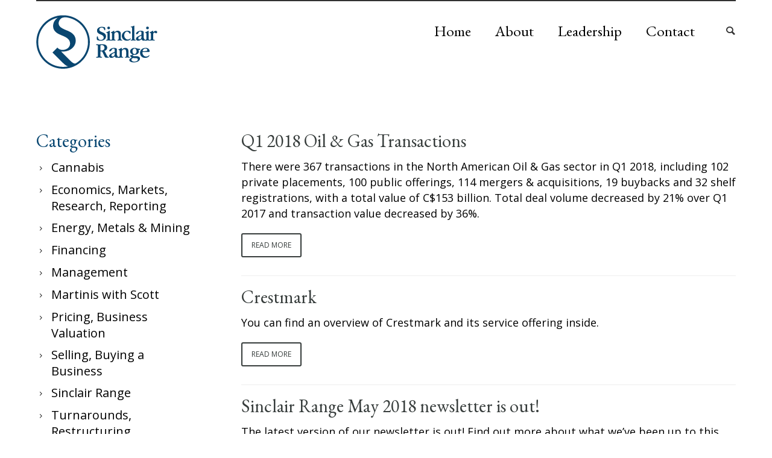

--- FILE ---
content_type: text/html; charset=UTF-8
request_url: https://www.sinclairrange.com/page/45/
body_size: 19685
content:
<!doctype html>
<!-- paulirish.com/2008/conditional-stylesheets-vs-css-hacks-answer-neither/ -->
<!--[if lt IE 7]> <html class="no-js lt-ie9 lt-ie8 lt-ie7" lang="en"> <![endif]-->
<!--[if IE 7]>    <html class="no-js lt-ie9 lt-ie8" lang="en"> <![endif]-->
<!--[if IE 8]>    <html class="no-js lt-ie9" lang="en"> <![endif]-->
<!-- Consider adding a manifest.appcache: h5bp.com/d/Offline -->
<!--[if gt IE 8]><!--> 
<html class="no-js" lang="en-US"> <!--<![endif]-->
<head>
	<meta charset="utf-8">
	<meta http-equiv="X-UA-Compatible" content="IE=edge,chrome=1" >
	<meta name="viewport" content="user-scalable=no, width=device-width, initial-scale=1, maximum-scale=1" />
    <meta name="apple-mobile-web-app-capable" content="yes" />
	    <title>Page 45 &#8211; Sinclair Range Inc.</title>
<meta name='robots' content='max-image-preview:large' />
	<style>img:is([sizes="auto" i], [sizes^="auto," i]) { contain-intrinsic-size: 3000px 1500px }</style>
	<link rel='dns-prefetch' href='//fonts.googleapis.com' />
<link rel="alternate" type="application/rss+xml" title="Sinclair Range Inc. &raquo; Feed" href="https://www.sinclairrange.com/feed/" />
<link rel="alternate" type="application/rss+xml" title="Sinclair Range Inc. &raquo; Comments Feed" href="https://www.sinclairrange.com/comments/feed/" />
	
			<!-- Google Analytics -->
			<script>
				(function(i,s,o,g,r,a,m){i['GoogleAnalyticsObject']=r;i[r]=i[r]||function(){
				(i[r].q=i[r].q||[]).push(arguments)},i[r].l=1*new Date();a=s.createElement(o),
				m=s.getElementsByTagName(o)[0];a.async=1;a.src=g;m.parentNode.insertBefore(a,m)
				})(window,document,'script','//www.google-analytics.com/analytics.js','ga');
	
				ga( 'create', 'UA-91566122-1', 'auto' );
								ga( 'send', 'pageview' );
			</script>
			<!-- End Google Analytics -->
		<script type="text/javascript">
/* <![CDATA[ */
window._wpemojiSettings = {"baseUrl":"https:\/\/s.w.org\/images\/core\/emoji\/16.0.1\/72x72\/","ext":".png","svgUrl":"https:\/\/s.w.org\/images\/core\/emoji\/16.0.1\/svg\/","svgExt":".svg","source":{"concatemoji":"https:\/\/www.sinclairrange.com\/wp-includes\/js\/wp-emoji-release.min.js?ver=cb3413348aea1368d75b797b44260459"}};
/*! This file is auto-generated */
!function(s,n){var o,i,e;function c(e){try{var t={supportTests:e,timestamp:(new Date).valueOf()};sessionStorage.setItem(o,JSON.stringify(t))}catch(e){}}function p(e,t,n){e.clearRect(0,0,e.canvas.width,e.canvas.height),e.fillText(t,0,0);var t=new Uint32Array(e.getImageData(0,0,e.canvas.width,e.canvas.height).data),a=(e.clearRect(0,0,e.canvas.width,e.canvas.height),e.fillText(n,0,0),new Uint32Array(e.getImageData(0,0,e.canvas.width,e.canvas.height).data));return t.every(function(e,t){return e===a[t]})}function u(e,t){e.clearRect(0,0,e.canvas.width,e.canvas.height),e.fillText(t,0,0);for(var n=e.getImageData(16,16,1,1),a=0;a<n.data.length;a++)if(0!==n.data[a])return!1;return!0}function f(e,t,n,a){switch(t){case"flag":return n(e,"\ud83c\udff3\ufe0f\u200d\u26a7\ufe0f","\ud83c\udff3\ufe0f\u200b\u26a7\ufe0f")?!1:!n(e,"\ud83c\udde8\ud83c\uddf6","\ud83c\udde8\u200b\ud83c\uddf6")&&!n(e,"\ud83c\udff4\udb40\udc67\udb40\udc62\udb40\udc65\udb40\udc6e\udb40\udc67\udb40\udc7f","\ud83c\udff4\u200b\udb40\udc67\u200b\udb40\udc62\u200b\udb40\udc65\u200b\udb40\udc6e\u200b\udb40\udc67\u200b\udb40\udc7f");case"emoji":return!a(e,"\ud83e\udedf")}return!1}function g(e,t,n,a){var r="undefined"!=typeof WorkerGlobalScope&&self instanceof WorkerGlobalScope?new OffscreenCanvas(300,150):s.createElement("canvas"),o=r.getContext("2d",{willReadFrequently:!0}),i=(o.textBaseline="top",o.font="600 32px Arial",{});return e.forEach(function(e){i[e]=t(o,e,n,a)}),i}function t(e){var t=s.createElement("script");t.src=e,t.defer=!0,s.head.appendChild(t)}"undefined"!=typeof Promise&&(o="wpEmojiSettingsSupports",i=["flag","emoji"],n.supports={everything:!0,everythingExceptFlag:!0},e=new Promise(function(e){s.addEventListener("DOMContentLoaded",e,{once:!0})}),new Promise(function(t){var n=function(){try{var e=JSON.parse(sessionStorage.getItem(o));if("object"==typeof e&&"number"==typeof e.timestamp&&(new Date).valueOf()<e.timestamp+604800&&"object"==typeof e.supportTests)return e.supportTests}catch(e){}return null}();if(!n){if("undefined"!=typeof Worker&&"undefined"!=typeof OffscreenCanvas&&"undefined"!=typeof URL&&URL.createObjectURL&&"undefined"!=typeof Blob)try{var e="postMessage("+g.toString()+"("+[JSON.stringify(i),f.toString(),p.toString(),u.toString()].join(",")+"));",a=new Blob([e],{type:"text/javascript"}),r=new Worker(URL.createObjectURL(a),{name:"wpTestEmojiSupports"});return void(r.onmessage=function(e){c(n=e.data),r.terminate(),t(n)})}catch(e){}c(n=g(i,f,p,u))}t(n)}).then(function(e){for(var t in e)n.supports[t]=e[t],n.supports.everything=n.supports.everything&&n.supports[t],"flag"!==t&&(n.supports.everythingExceptFlag=n.supports.everythingExceptFlag&&n.supports[t]);n.supports.everythingExceptFlag=n.supports.everythingExceptFlag&&!n.supports.flag,n.DOMReady=!1,n.readyCallback=function(){n.DOMReady=!0}}).then(function(){return e}).then(function(){var e;n.supports.everything||(n.readyCallback(),(e=n.source||{}).concatemoji?t(e.concatemoji):e.wpemoji&&e.twemoji&&(t(e.twemoji),t(e.wpemoji)))}))}((window,document),window._wpemojiSettings);
/* ]]> */
</script>
<style id='wp-emoji-styles-inline-css' type='text/css'>

	img.wp-smiley, img.emoji {
		display: inline !important;
		border: none !important;
		box-shadow: none !important;
		height: 1em !important;
		width: 1em !important;
		margin: 0 0.07em !important;
		vertical-align: -0.1em !important;
		background: none !important;
		padding: 0 !important;
	}
</style>
<link rel='stylesheet' id='wp-block-library-css' href='https://www.sinclairrange.com/wp-includes/css/dist/block-library/style.min.css?ver=cb3413348aea1368d75b797b44260459' type='text/css' media='all' />
<style id='classic-theme-styles-inline-css' type='text/css'>
/*! This file is auto-generated */
.wp-block-button__link{color:#fff;background-color:#32373c;border-radius:9999px;box-shadow:none;text-decoration:none;padding:calc(.667em + 2px) calc(1.333em + 2px);font-size:1.125em}.wp-block-file__button{background:#32373c;color:#fff;text-decoration:none}
</style>
<style id='pdfemb-pdf-embedder-viewer-style-inline-css' type='text/css'>
.wp-block-pdfemb-pdf-embedder-viewer{max-width:none}

</style>
<style id='global-styles-inline-css' type='text/css'>
:root{--wp--preset--aspect-ratio--square: 1;--wp--preset--aspect-ratio--4-3: 4/3;--wp--preset--aspect-ratio--3-4: 3/4;--wp--preset--aspect-ratio--3-2: 3/2;--wp--preset--aspect-ratio--2-3: 2/3;--wp--preset--aspect-ratio--16-9: 16/9;--wp--preset--aspect-ratio--9-16: 9/16;--wp--preset--color--black: #000000;--wp--preset--color--cyan-bluish-gray: #abb8c3;--wp--preset--color--white: #ffffff;--wp--preset--color--pale-pink: #f78da7;--wp--preset--color--vivid-red: #cf2e2e;--wp--preset--color--luminous-vivid-orange: #ff6900;--wp--preset--color--luminous-vivid-amber: #fcb900;--wp--preset--color--light-green-cyan: #7bdcb5;--wp--preset--color--vivid-green-cyan: #00d084;--wp--preset--color--pale-cyan-blue: #8ed1fc;--wp--preset--color--vivid-cyan-blue: #0693e3;--wp--preset--color--vivid-purple: #9b51e0;--wp--preset--gradient--vivid-cyan-blue-to-vivid-purple: linear-gradient(135deg,rgba(6,147,227,1) 0%,rgb(155,81,224) 100%);--wp--preset--gradient--light-green-cyan-to-vivid-green-cyan: linear-gradient(135deg,rgb(122,220,180) 0%,rgb(0,208,130) 100%);--wp--preset--gradient--luminous-vivid-amber-to-luminous-vivid-orange: linear-gradient(135deg,rgba(252,185,0,1) 0%,rgba(255,105,0,1) 100%);--wp--preset--gradient--luminous-vivid-orange-to-vivid-red: linear-gradient(135deg,rgba(255,105,0,1) 0%,rgb(207,46,46) 100%);--wp--preset--gradient--very-light-gray-to-cyan-bluish-gray: linear-gradient(135deg,rgb(238,238,238) 0%,rgb(169,184,195) 100%);--wp--preset--gradient--cool-to-warm-spectrum: linear-gradient(135deg,rgb(74,234,220) 0%,rgb(151,120,209) 20%,rgb(207,42,186) 40%,rgb(238,44,130) 60%,rgb(251,105,98) 80%,rgb(254,248,76) 100%);--wp--preset--gradient--blush-light-purple: linear-gradient(135deg,rgb(255,206,236) 0%,rgb(152,150,240) 100%);--wp--preset--gradient--blush-bordeaux: linear-gradient(135deg,rgb(254,205,165) 0%,rgb(254,45,45) 50%,rgb(107,0,62) 100%);--wp--preset--gradient--luminous-dusk: linear-gradient(135deg,rgb(255,203,112) 0%,rgb(199,81,192) 50%,rgb(65,88,208) 100%);--wp--preset--gradient--pale-ocean: linear-gradient(135deg,rgb(255,245,203) 0%,rgb(182,227,212) 50%,rgb(51,167,181) 100%);--wp--preset--gradient--electric-grass: linear-gradient(135deg,rgb(202,248,128) 0%,rgb(113,206,126) 100%);--wp--preset--gradient--midnight: linear-gradient(135deg,rgb(2,3,129) 0%,rgb(40,116,252) 100%);--wp--preset--font-size--small: 13px;--wp--preset--font-size--medium: 20px;--wp--preset--font-size--large: 36px;--wp--preset--font-size--x-large: 42px;--wp--preset--spacing--20: 0.44rem;--wp--preset--spacing--30: 0.67rem;--wp--preset--spacing--40: 1rem;--wp--preset--spacing--50: 1.5rem;--wp--preset--spacing--60: 2.25rem;--wp--preset--spacing--70: 3.38rem;--wp--preset--spacing--80: 5.06rem;--wp--preset--shadow--natural: 6px 6px 9px rgba(0, 0, 0, 0.2);--wp--preset--shadow--deep: 12px 12px 50px rgba(0, 0, 0, 0.4);--wp--preset--shadow--sharp: 6px 6px 0px rgba(0, 0, 0, 0.2);--wp--preset--shadow--outlined: 6px 6px 0px -3px rgba(255, 255, 255, 1), 6px 6px rgba(0, 0, 0, 1);--wp--preset--shadow--crisp: 6px 6px 0px rgba(0, 0, 0, 1);}:where(.is-layout-flex){gap: 0.5em;}:where(.is-layout-grid){gap: 0.5em;}body .is-layout-flex{display: flex;}.is-layout-flex{flex-wrap: wrap;align-items: center;}.is-layout-flex > :is(*, div){margin: 0;}body .is-layout-grid{display: grid;}.is-layout-grid > :is(*, div){margin: 0;}:where(.wp-block-columns.is-layout-flex){gap: 2em;}:where(.wp-block-columns.is-layout-grid){gap: 2em;}:where(.wp-block-post-template.is-layout-flex){gap: 1.25em;}:where(.wp-block-post-template.is-layout-grid){gap: 1.25em;}.has-black-color{color: var(--wp--preset--color--black) !important;}.has-cyan-bluish-gray-color{color: var(--wp--preset--color--cyan-bluish-gray) !important;}.has-white-color{color: var(--wp--preset--color--white) !important;}.has-pale-pink-color{color: var(--wp--preset--color--pale-pink) !important;}.has-vivid-red-color{color: var(--wp--preset--color--vivid-red) !important;}.has-luminous-vivid-orange-color{color: var(--wp--preset--color--luminous-vivid-orange) !important;}.has-luminous-vivid-amber-color{color: var(--wp--preset--color--luminous-vivid-amber) !important;}.has-light-green-cyan-color{color: var(--wp--preset--color--light-green-cyan) !important;}.has-vivid-green-cyan-color{color: var(--wp--preset--color--vivid-green-cyan) !important;}.has-pale-cyan-blue-color{color: var(--wp--preset--color--pale-cyan-blue) !important;}.has-vivid-cyan-blue-color{color: var(--wp--preset--color--vivid-cyan-blue) !important;}.has-vivid-purple-color{color: var(--wp--preset--color--vivid-purple) !important;}.has-black-background-color{background-color: var(--wp--preset--color--black) !important;}.has-cyan-bluish-gray-background-color{background-color: var(--wp--preset--color--cyan-bluish-gray) !important;}.has-white-background-color{background-color: var(--wp--preset--color--white) !important;}.has-pale-pink-background-color{background-color: var(--wp--preset--color--pale-pink) !important;}.has-vivid-red-background-color{background-color: var(--wp--preset--color--vivid-red) !important;}.has-luminous-vivid-orange-background-color{background-color: var(--wp--preset--color--luminous-vivid-orange) !important;}.has-luminous-vivid-amber-background-color{background-color: var(--wp--preset--color--luminous-vivid-amber) !important;}.has-light-green-cyan-background-color{background-color: var(--wp--preset--color--light-green-cyan) !important;}.has-vivid-green-cyan-background-color{background-color: var(--wp--preset--color--vivid-green-cyan) !important;}.has-pale-cyan-blue-background-color{background-color: var(--wp--preset--color--pale-cyan-blue) !important;}.has-vivid-cyan-blue-background-color{background-color: var(--wp--preset--color--vivid-cyan-blue) !important;}.has-vivid-purple-background-color{background-color: var(--wp--preset--color--vivid-purple) !important;}.has-black-border-color{border-color: var(--wp--preset--color--black) !important;}.has-cyan-bluish-gray-border-color{border-color: var(--wp--preset--color--cyan-bluish-gray) !important;}.has-white-border-color{border-color: var(--wp--preset--color--white) !important;}.has-pale-pink-border-color{border-color: var(--wp--preset--color--pale-pink) !important;}.has-vivid-red-border-color{border-color: var(--wp--preset--color--vivid-red) !important;}.has-luminous-vivid-orange-border-color{border-color: var(--wp--preset--color--luminous-vivid-orange) !important;}.has-luminous-vivid-amber-border-color{border-color: var(--wp--preset--color--luminous-vivid-amber) !important;}.has-light-green-cyan-border-color{border-color: var(--wp--preset--color--light-green-cyan) !important;}.has-vivid-green-cyan-border-color{border-color: var(--wp--preset--color--vivid-green-cyan) !important;}.has-pale-cyan-blue-border-color{border-color: var(--wp--preset--color--pale-cyan-blue) !important;}.has-vivid-cyan-blue-border-color{border-color: var(--wp--preset--color--vivid-cyan-blue) !important;}.has-vivid-purple-border-color{border-color: var(--wp--preset--color--vivid-purple) !important;}.has-vivid-cyan-blue-to-vivid-purple-gradient-background{background: var(--wp--preset--gradient--vivid-cyan-blue-to-vivid-purple) !important;}.has-light-green-cyan-to-vivid-green-cyan-gradient-background{background: var(--wp--preset--gradient--light-green-cyan-to-vivid-green-cyan) !important;}.has-luminous-vivid-amber-to-luminous-vivid-orange-gradient-background{background: var(--wp--preset--gradient--luminous-vivid-amber-to-luminous-vivid-orange) !important;}.has-luminous-vivid-orange-to-vivid-red-gradient-background{background: var(--wp--preset--gradient--luminous-vivid-orange-to-vivid-red) !important;}.has-very-light-gray-to-cyan-bluish-gray-gradient-background{background: var(--wp--preset--gradient--very-light-gray-to-cyan-bluish-gray) !important;}.has-cool-to-warm-spectrum-gradient-background{background: var(--wp--preset--gradient--cool-to-warm-spectrum) !important;}.has-blush-light-purple-gradient-background{background: var(--wp--preset--gradient--blush-light-purple) !important;}.has-blush-bordeaux-gradient-background{background: var(--wp--preset--gradient--blush-bordeaux) !important;}.has-luminous-dusk-gradient-background{background: var(--wp--preset--gradient--luminous-dusk) !important;}.has-pale-ocean-gradient-background{background: var(--wp--preset--gradient--pale-ocean) !important;}.has-electric-grass-gradient-background{background: var(--wp--preset--gradient--electric-grass) !important;}.has-midnight-gradient-background{background: var(--wp--preset--gradient--midnight) !important;}.has-small-font-size{font-size: var(--wp--preset--font-size--small) !important;}.has-medium-font-size{font-size: var(--wp--preset--font-size--medium) !important;}.has-large-font-size{font-size: var(--wp--preset--font-size--large) !important;}.has-x-large-font-size{font-size: var(--wp--preset--font-size--x-large) !important;}
:where(.wp-block-post-template.is-layout-flex){gap: 1.25em;}:where(.wp-block-post-template.is-layout-grid){gap: 1.25em;}
:where(.wp-block-columns.is-layout-flex){gap: 2em;}:where(.wp-block-columns.is-layout-grid){gap: 2em;}
:root :where(.wp-block-pullquote){font-size: 1.5em;line-height: 1.6;}
</style>
<link rel='stylesheet' id='gdprmagnificpopup-css' href='https://www.sinclairrange.com/wp-content/plugins/be-gdpr/public/css/magnific-popup.css?ver=1.1.6' type='text/css' media='all' />
<link rel='stylesheet' id='be-gdpr-css' href='https://www.sinclairrange.com/wp-content/plugins/be-gdpr/public/css/be-gdpr-public.css?ver=1.1.6' type='text/css' media='all' />
<link rel='stylesheet' id='contact-form-7-css' href='https://www.sinclairrange.com/wp-content/plugins/contact-form-7/includes/css/styles.css?ver=6.1.2' type='text/css' media='all' />
<link rel='stylesheet' id='be-slider-css' href='https://www.sinclairrange.com/wp-content/plugins/oshine-modules/public/css/be-slider.css?ver=cb3413348aea1368d75b797b44260459' type='text/css' media='all' />
<link rel='stylesheet' id='oshine-modules-css' href='https://www.sinclairrange.com/wp-content/plugins/oshine-modules/public/css/oshine-modules.css?ver=3.2' type='text/css' media='all' />
<link rel='stylesheet' id='typehub-css' href='https://www.sinclairrange.com/wp-content/plugins/tatsu/includes/typehub/public/css/typehub-public.css?ver=2.0.6' type='text/css' media='all' />
<link rel='stylesheet' id='tatsu-main-css' href='https://www.sinclairrange.com/wp-content/plugins/tatsu/public/css/tatsu.min.css?ver=3.5.3' type='text/css' media='all' />
<link rel='stylesheet' id='oshine_icons-css' href='https://www.sinclairrange.com/wp-content/themes/oshin/fonts/icomoon/style.css?ver=1.0' type='text/css' media='all' />
<link rel='stylesheet' id='font_awesome-css' href='https://www.sinclairrange.com/wp-content/plugins/tatsu/includes/icons/font_awesome/font-awesome.css?ver=cb3413348aea1368d75b797b44260459' type='text/css' media='all' />
<link rel='stylesheet' id='font_awesome_brands-css' href='https://www.sinclairrange.com/wp-content/plugins/tatsu/includes/icons/font_awesome/brands.css?ver=cb3413348aea1368d75b797b44260459' type='text/css' media='all' />
<link rel='stylesheet' id='tatsu_icons-css' href='https://www.sinclairrange.com/wp-content/plugins/tatsu/includes/icons/tatsu_icons/tatsu-icons.css?ver=cb3413348aea1368d75b797b44260459' type='text/css' media='all' />
<link rel='stylesheet' id='be-themes-bb-press-css-css' href='https://www.sinclairrange.com/wp-content/themes/oshin/bb-press/bb-press.css?ver=cb3413348aea1368d75b797b44260459' type='text/css' media='all' />
<link rel='stylesheet' id='be-style-main-css-css' href='https://www.sinclairrange.com/wp-content/themes/oshin/css/main.css?ver=1.0' type='text/css' media='all' />
<link rel='stylesheet' id='be-style-top-header-css' href='https://www.sinclairrange.com/wp-content/themes/oshin/css/headers/top-header.css?ver=1.0' type='text/css' media='all' />
<link rel='stylesheet' id='be-style-responsive-header-css' href='https://www.sinclairrange.com/wp-content/themes/oshin/css/headers/responsive-header.css?ver=1.0' type='text/css' media='all' />
<link rel='stylesheet' id='be-style-multilevel-menu-css' href='https://www.sinclairrange.com/wp-content/themes/oshin/css/headers/multilevel-menu.css?ver=1.0' type='text/css' media='all' />
<link rel='stylesheet' id='be-themes-layout-css' href='https://www.sinclairrange.com/wp-content/themes/oshin/css/layout.css?ver=1.0' type='text/css' media='all' />
<link rel='stylesheet' id='magnific-popup-css' href='https://www.sinclairrange.com/wp-content/themes/oshin/css/vendor/magnific-popup.css?ver=cb3413348aea1368d75b797b44260459' type='text/css' media='all' />
<link rel='stylesheet' id='scrollbar-css' href='https://www.sinclairrange.com/wp-content/themes/oshin/css/vendor/scrollbar.css?ver=cb3413348aea1368d75b797b44260459' type='text/css' media='all' />
<link rel='stylesheet' id='flickity-css' href='https://www.sinclairrange.com/wp-content/themes/oshin/css/vendor/flickity.css?ver=cb3413348aea1368d75b797b44260459' type='text/css' media='all' />
<link rel='stylesheet' id='be-custom-fonts-css' href='https://www.sinclairrange.com/wp-content/themes/oshin/fonts/fonts.css?ver=1.0' type='text/css' media='all' />
<link rel='stylesheet' id='be-style-css-css' href='https://www.sinclairrange.com/wp-content/themes/oshin_child/style.css?ver=1.0' type='text/css' media='all' />
<link rel='stylesheet' id='redux-google-fonts-be_themes_data-css' href='https://fonts.googleapis.com/css?family=EB+Garamond%3A400%7COpen+Sans%3A400%2C600%2C300%7CRaleway%3A400%7CMontserrat%3A700%2C400%7CCrimson+Text%3A400Italic&#038;subset=latin&#038;ver=1716382277' type='text/css' media='all' />
<script type="text/javascript" src="https://www.sinclairrange.com/wp-includes/js/jquery/jquery.min.js?ver=3.7.1" id="jquery-core-js"></script>
<script type="text/javascript" src="https://www.sinclairrange.com/wp-includes/js/jquery/jquery-migrate.min.js?ver=3.4.1" id="jquery-migrate-js"></script>
<script type="text/javascript" id="be-gdpr-js-extra">
/* <![CDATA[ */
var beGdprConcerns = {"youtube":{"label":"Youtube","description":"Consent to display content from YouTube.","required":false},"vimeo":{"label":"Vimeo","description":"Consent to display content from Vimeo.","required":false},"gmaps":{"label":"Google Maps","description":"Consent to display content from Google Maps.","required":false}};
/* ]]> */
</script>
<script type="text/javascript" src="https://www.sinclairrange.com/wp-content/plugins/be-gdpr/public/js/be-gdpr-public.js?ver=1.1.6" id="be-gdpr-js"></script>
<script type="text/javascript" src="https://www.sinclairrange.com/wp-content/plugins/tatsu/includes/typehub/public/js/webfont.min.js?ver=cb3413348aea1368d75b797b44260459" id="webfontloader-js"></script>
<script type="text/javascript" src="https://www.sinclairrange.com/wp-content/plugins/wp-retina-2x/app/picturefill.min.js?ver=1760635576" id="wr2x-picturefill-js-js"></script>
<script type="text/javascript" src="https://www.sinclairrange.com/wp-content/themes/oshin/js/vendor/modernizr.js?ver=cb3413348aea1368d75b797b44260459" id="modernizr-js"></script>
<link rel="https://api.w.org/" href="https://www.sinclairrange.com/wp-json/" /><link rel="EditURI" type="application/rsd+xml" title="RSD" href="https://www.sinclairrange.com/xmlrpc.php?rsd" />
<style id = "be-dynamic-css" type="text/css"> 
body {
    background-color: rgb(255,255,255);background-color: rgba(255,255,255,1);}
.layout-box #header-inner-wrap, 
#header-inner-wrap, #header-inner-wrap.style3 #header-bottom-bar,
body.header-transparent #header #header-inner-wrap.no-transparent,
.left-header .sb-slidebar.sb-left,
.left-header .sb-slidebar.sb-left #slidebar-menu a::before 
{
    background-color: rgb(255,255,255);background-color: rgba(255,255,255,1);}
#mobile-menu, 
#mobile-menu ul {
    background-color: rgb(109,109,109);background-color: rgba(109,109,109,1);}

  #mobile-menu li{
    border-bottom-color: #ffffff ;
  }


body.header-transparent #header-inner-wrap{
  background: transparent;
}
.be-gdpr-modal-item input:checked + .slider{
  background-color: rgba(8,71,112,1);
}
.be-gdpr-modal-iteminput:focus + .slider {
  box-shadow: 0 0 1px  rgba(8,71,112,1);
}
.be-gdpr-modal-item .slider:before {
  background-color:#ffffff;
}
.be-gdpr-cookie-notice-bar .be-gdpr-cookie-notice-button{
  background: rgba(8,71,112,1);
  color: #ffffff;
}

#header .header-border{
 border-bottom: 0px solid #afafaf;
}
#header-top-bar{
    background-color: rgb(50,50,50);background-color: rgba(50,50,50,0.85);    border-bottom: 1px solid #323232;
    color: #ffffff;
}
#header-top-bar #topbar-menu li a{
    color: #ffffff;
}
#header-bottom-bar{
    background-color: rgb(50,50,50);background-color: rgba(50,50,50,0.85);    border-top: 1px solid #323232;
    border-bottom: 1px solid #323232;
}

/*Adjusted the timings for the new effects*/
body.header-transparent #header #header-inner-wrap {
	-webkit-transition: background .25s ease, box-shadow .25s ease, opacity 700ms cubic-bezier(0.645, 0.045, 0.355, 1), transform 700ms cubic-bezier(0.645, 0.045, 0.355, 1);
	-moz-transition: background .25s ease, box-shadow .25s ease, opacity 700ms cubic-bezier(0.645, 0.045, 0.355, 1), transform 700ms cubic-bezier(0.645, 0.045, 0.355, 1);
	-o-transition: background .25s ease, box-shadow .25s ease, opacity 700ms cubic-bezier(0.645, 0.045, 0.355, 1), transform 700ms cubic-bezier(0.645, 0.045, 0.355, 1);
	transition: background .25s ease, box-shadow .25s ease, opacity 700ms cubic-bezier(0.645, 0.045, 0.355, 1), transform 700ms cubic-bezier(0.645, 0.045, 0.355, 1);
}

body.header-transparent.semi #header .semi-transparent{
  background-color: rgb(20,20,20);background-color: rgba(20,20,20,0.4);  !important ;
}
body.header-transparent.semi #content {
    padding-top: 100px;
}

#content,
#blog-content {
    background-color: rgb(255,255,255);background-color: rgba(255,255,255,1);}
#bottom-widgets {
    background-color: rgb(255,255,255);background-color: rgba(255,255,255,1);}
#footer {
  background-color: rgb(229,229,229);background-color: rgba(229,229,229,1);}
#footer .footer-border{
  border-bottom: 0px none ;
}
.page-title-module-custom {
	background-color: rgb(255,255,255);background-color: rgba(255,255,255,1);}
#portfolio-title-nav-wrap{
  background-color : #ffffff;
}
#navigation .sub-menu,
#navigation .children,
#navigation-left-side .sub-menu,
#navigation-left-side .children,
#navigation-right-side .sub-menu,
#navigation-right-side .children {
  background-color: rgb(20,20,20);background-color: rgba(20,20,20,0.85);}
.sb-slidebar.sb-right {
  background-color: rgb(20,20,20);background-color: rgba(20,20,20,0.85);}
.left-header .left-strip-wrapper,
.left-header #left-header-mobile {
  background-color : #ffffff ;
}
.layout-box-top,
.layout-box-bottom,
.layout-box-right,
.layout-box-left,
.layout-border-header-top #header-inner-wrap,
.layout-border-header-top.layout-box #header-inner-wrap, 
body.header-transparent .layout-border-header-top #header #header-inner-wrap.no-transparent {
  background-color: rgb(255,255,255);background-color: rgba(255,255,255,1);}

.left-header.left-sliding.left-overlay-menu .sb-slidebar{
  background-color: rgb(20,20,20);background-color: rgba(20,20,20,0.85);  
}
.top-header.top-overlay-menu .sb-slidebar{
  background-color: rgb(20,20,20);background-color: rgba(20,20,20,0.85);}
.search-box-wrapper{
  background-color: rgb(255,255,255);background-color: rgba(255,255,255,0.85);}
.search-box-wrapper.style1-header-search-widget input[type="text"]{
  background-color: transparent !important;
  color: #084770;
  border: 1px solid  #084770;
}
.search-box-wrapper.style2-header-search-widget input[type="text"]{
  background-color: transparent !important;
  color: #084770;
  border: none !important;
  box-shadow: none !important;
}
.search-box-wrapper .searchform .search-icon{
  color: #084770;
}
#header-top-bar-right .search-box-wrapper.style1-header-search-widget input[type="text"]{
  border: none; 
}


.post-title ,
.post-date-wrap {
  margin-bottom: 12px;
}

/* ======================
    Dynamic Border Styling
   ====================== */


.layout-box-top,
.layout-box-bottom {
  height: 30px;
}

.layout-box-right,
.layout-box-left {
  width: 30px;
}

#main.layout-border,
#main.layout-border.layout-border-header-top{
  padding: 30px;
}
.left-header #main.layout-border {
    padding-left: 0px;
}
#main.layout-border.layout-border-header-top {
  padding-top: 0px;
}
.be-themes-layout-layout-border #logo-sidebar,
.be-themes-layout-layout-border-header-top #logo-sidebar{
  margin-top: 70px;
}

/*Left Static Menu*/
.left-header.left-static.be-themes-layout-layout-border #main-wrapper{
  margin-left: 310px;
}
.left-header.left-static.be-themes-layout-layout-border .sb-slidebar.sb-left {
  left: 30px;
}

/*Right Slidebar*/

body.be-themes-layout-layout-border-header-top .sb-slidebar.sb-right,
body.be-themes-layout-layout-border .sb-slidebar.sb-right {
  right: -250px; 
}
.be-themes-layout-layout-border-header-top .sb-slidebar.sb-right.opened,
.be-themes-layout-layout-border .sb-slidebar.sb-right.opened {
  right: 30px;
}

/* Top-overlay menu on opening, header moves sideways bug. Fixed on the next line code */
/*body.be-themes-layout-layout-border-header-top.top-header.slider-bar-opened #main #header #header-inner-wrap.no-transparent.top-animate,
body.be-themes-layout-layout-border.top-header.slider-bar-opened #main #header #header-inner-wrap.no-transparent.top-animate {
  right: 310px;
}*/

body.be-themes-layout-layout-border-header-top.top-header:not(.top-overlay-menu).slider-bar-opened #main #header #header-inner-wrap.no-transparent.top-animate,
body.be-themes-layout-layout-border.top-header:not(.top-overlay-menu).slider-bar-opened #main #header #header-inner-wrap.no-transparent.top-animate {
  right: 310px;
}

/* Now not needed mostly, as the hero section image is coming properly */


/*Single Page Version*/
body.be-themes-layout-layout-border-header-top.single-page-version .single-page-nav-wrap,
body.be-themes-layout-layout-border.single-page-version .single-page-nav-wrap {
  right: 50px;
}

/*Split Screen Page Template*/
.top-header .layout-border #content.page-split-screen-left {
  margin-left: calc(50% + 15px);
} 
.top-header.page-template-page-splitscreen-left .layout-border .header-hero-section {
  width: calc(50% - 15px);
} 

.top-header .layout-border #content.page-split-screen-right {
  width: calc(50% - 15px);
} 
.top-header.page-template-page-splitscreen-right .layout-border .header-hero-section {
  left: calc(50% - 15px);
} 
  
 
@media only screen and (max-width: 960px) {
  body.be-themes-layout-layout-border-header-top.single-page-version .single-page-nav-wrap,
  body.be-themes-layout-layout-border.single-page-version .single-page-nav-wrap {
    right: 35px;
  }
  body.be-themes-layout-layout-border-header-top .sb-slidebar.sb-right, 
  body.be-themes-layout-layout-border .sb-slidebar.sb-right {
    right: -280px;
  }
  #main.layout-border,
  #main.layout-border.layout-border-header-top {
    padding: 0px !important;
  }
  .top-header .layout-border #content.page-split-screen-left,
  .top-header .layout-border #content.page-split-screen-right {
      margin-left: 0px;
      width:100%;
  }
  .top-header.page-template-page-splitscreen-right .layout-border .header-hero-section,
  .top-header.page-template-page-splitscreen-left .layout-border .header-hero-section {
      width:100%;
  }
}

body,
.special-heading-wrap .caption-wrap .body-font,
.woocommerce .woocommerce-ordering select.orderby, 
.woocommerce-page .woocommerce-ordering select.orderby {
  font:  400 18px "Open Sans","Open Sans","Arial",sans-serif; 
    color: #000000;
    line-height: 26px;
    letter-spacing: ;
    text-transform: ;  -webkit-font-smoothing: antialiased; 
  -moz-osx-font-smoothing: grayscale;
}

h1 {
  font:  400 53px "EB Garamond","Open Sans","Arial",sans-serif; 
    color: #222222;
    line-height: 63px;
    letter-spacing: ;
    text-transform: ;}

h2 {
  font:  400 40px "EB Garamond","Open Sans","Arial",sans-serif; 
    color: #222222;
    line-height: 50px;
    letter-spacing: ;
    text-transform: ;}

h3 {
  font:  400 30px "EB Garamond","Open Sans","Arial",sans-serif; 
    color: #222222;
    line-height: 52px;
    letter-spacing: ;
    text-transform: ;}

h4,
.woocommerce-order-received .woocommerce h2, 
.woocommerce-order-received .woocommerce h3,
.woocommerce-view-order .woocommerce h2, 
.woocommerce-view-order .woocommerce h3{
  font:  400 25px "EB Garamond","Open Sans","Arial",sans-serif; 
    color: #222222;
    line-height: 36px;
    letter-spacing: ;
    text-transform: ;}

h5, #reply-title {
  font:  400 20px "Open Sans","Open Sans","Arial",sans-serif; 
    color: #222222;
    line-height: 30px;
    letter-spacing: ;
    text-transform: ;  }

h6,
.testimonial-author-role.h6-font,
.menu-card-title,
.menu-card-item-price,
.slider-counts,
.woocommerce-MyAccount-navigation ul li {
  font:  400 16px "Open Sans","Open Sans","Arial",sans-serif; 
    color: #222222;
    line-height: 27px;
    letter-spacing: ;
    text-transform: ;}

h6.gallery-side-heading {
  font-size: 18px;
}

.special-subtitle , 
.style1.thumb-title-wrap .portfolio-item-cats {
  font-style: ;
  font-size: 14px;
  font-weight: 400;
  font-family: EB Garamond;
  text-transform: ;
  letter-spacing: 0px;
}

.gallery-side-heading {
  font-size: 18px;
}

.attachment-details-custom-slider {
  background-color: rgb(0,0,0);background-color: rgba(0,0,0,1);  font: Italic 400 15px "Crimson Text","Open Sans","Arial",sans-serif; 
    color: ;
    line-height: ;
    letter-spacing: ;
    text-transform: ;}

.single-portfolio-slider .carousel_bar_wrap {
  background-color: rgb(255,255,255);background-color: rgba(255,255,255,0.5);}

.top-right-sliding-menu .sb-right ul#slidebar-menu li,
.overlay-menu-close,
.be-overlay-menu-close {
  font:  400 12px "Open Sans","Open Sans","Arial",sans-serif; 
    color: #a2a2a2;
    line-height: 50px;
    letter-spacing: ;
    text-transform: ;}

.top-right-sliding-menu .sb-right ul#slidebar-menu li a {
  color: #a2a2a2 !important;
}

.top-right-sliding-menu .sb-right #slidebar-menu ul.sub-menu li {
  font:  400 13px "Raleway","Open Sans","Arial",sans-serif; 
    color: #ffffff;
    line-height: 25px;
    letter-spacing: ;
    text-transform: ;}

.top-right-sliding-menu .sb-right ul#slidebar-menu li a {
  color: #ffffff !important;
}

.sb-right #slidebar-menu .mega .sub-menu .highlight .sf-with-ul {
font:  400 12px "Open Sans","Open Sans","Arial",sans-serif; 
    color: #a2a2a2;
    line-height: 50px;
    letter-spacing: ;
    text-transform: ;  color: #ffffff !important;
}

.post-meta.post-top-meta-typo,
.style8-blog .post-meta.post-category a,
.hero-section-blog-categories-wrap a {
  font:   12px "Raleway","Open Sans","Arial",sans-serif; 
    color: #757575;
    line-height: 24px;
    letter-spacing: ;
    text-transform: ;;
}

#portfolio-title-nav-bottom-wrap h6,
#portfolio-title-nav-bottom-wrap .slider-counts {
  font:  400 15px "Montserrat","Open Sans","Arial",sans-serif; 
    color: ;
    line-height: ;
    letter-spacing: ;
    text-transform: ;;  
line-height: 40px;
}

.filters .filter_item {
  font:  400 12px "Montserrat","Open Sans","Arial",sans-serif; 
    color: #222222;
    line-height: 32px;
    letter-spacing: ;
    text-transform: ;;  
}

ul#mobile-menu a {
  font:  400 20px "EB Garamond","Open Sans","Arial",sans-serif; 
    color: #ffffff;
    line-height: 40px;
    letter-spacing: ;
    text-transform: ;}

ul#mobile-menu ul.sub-menu a {
  font:  400 13px "Raleway","Open Sans","Arial",sans-serif; 
    color: #474747;
    line-height: 27px;
    letter-spacing: ;
    text-transform: ; 
}

ul#mobile-menu li.mega ul.sub-menu li.highlight > :first-child {
  font:  400 20px "EB Garamond","Open Sans","Arial",sans-serif; 
    color: #ffffff;
    line-height: 40px;
    letter-spacing: ;
    text-transform: ;}

#navigation,
.style2 #navigation,
.style13 #navigation,
#navigation-left-side,
#navigation-right-side,
.sb-left  #slidebar-menu,
.header-widgets,
.header-code-widgets,
body #header-inner-wrap.top-animate.style2 #navigation,
.top-overlay-menu .sb-right  #slidebar-menu,
#navigation .mega .sub-menu .highlight .sf-with-ul,
.special-header-menu .menu-container {
  font:  400 25px "EB Garamond","Open Sans","Arial",sans-serif; 
    color: #000000;
    line-height: 40px;
    letter-spacing: ;
    text-transform: ;}

#navigation .sub-menu,
#navigation .children,
#navigation-left-side .sub-menu,
#navigation-left-side .children,
#navigation-right-side .sub-menu,
#navigation-right-side .children,
.sb-left  #slidebar-menu .sub-menu,
.top-overlay-menu .sb-right  #slidebar-menu .sub-menu,
.special-header-menu .menu-container .sub-menu,
.special-header-menu .sub-menu {
  font:  400 13px "EB Garamond","Open Sans","Arial",sans-serif; 
    color: #888888;
    line-height: 30px;
    letter-spacing: ;
    text-transform: ;}

.thumb-title-wrap .thumb-title {
  font:  600 15px "Open Sans","Open Sans","Arial",sans-serif; 
    color: ;
    line-height: 30px;
    letter-spacing: ;
    text-transform: ;}

.thumb-title-wrap .portfolio-item-cats {
  font-size: 13px;
  line-height: 17px;
  text-transform: ;
  letter-spacing: ;
}

.full-screen-portfolio-overlay-title {
  font:  600 15px "Open Sans","Open Sans","Arial",sans-serif; 
    color: ;
    line-height: 30px;
    letter-spacing: ;
    text-transform: ;}

#footer {
  font:  400 13px "Open Sans","Open Sans","Arial",sans-serif; 
    color: #757575;
    line-height: 14px;
    letter-spacing: ;
    text-transform: ;}

#bottom-widgets h6 {
  font:  400 12px "Open Sans","Open Sans","Arial",sans-serif; 
    color: #ffffff;
    line-height: 22px;
    letter-spacing: ;
    text-transform: ;  margin-bottom:20px;
}

#bottom-widgets {
  font:  400 13px "Open Sans","Open Sans","Arial",sans-serif; 
    color: #a2a2a2;
    line-height: 24px;
    letter-spacing: ;
    text-transform: ;}

.sidebar-widgets h6 {
  font:  400 12px "EB Garamond","Open Sans","Arial",sans-serif; 
    color: #333333;
    line-height: 22px;
    letter-spacing: ;
    text-transform: ;  margin-bottom:20px;
}

.sidebar-widgets {
  ?php be_themes_print_typography('sidebar_widget_text'); ?>
}

.sb-slidebar .widget {
  font:  400 13px "Open Sans","Open Sans","Arial",sans-serif; 
    color: #a2a2a2;
    line-height: 25px;
    letter-spacing: ;
    text-transform: ;}
.sb-slidebar .widget h6 {
  font:  400 12px "Open Sans","Open Sans","Arial",sans-serif; 
    color: #ffffff;
    line-height: 22px;
    letter-spacing: ;
    text-transform: ;}

.woocommerce ul.products li.product .product-meta-data h3, 
.woocommerce-page ul.products li.product .product-meta-data h3,
.woocommerce ul.products li.product h3, 
.woocommerce-page ul.products li.product h3 {
  font:  400 15px "Open Sans","Open Sans","Arial",sans-serif; 
    color: #222222;
    line-height: 30px;
    letter-spacing: ;
    text-transform: ;}

.woocommerce ul.products li.product .product-meta-data .woocommerce-loop-product__title, 
.woocommerce-page ul.products li.product .product-meta-data .woocommerce-loop-product__title,
.woocommerce ul.products li.product .woocommerce-loop-product__title, 
.woocommerce-page ul.products li.product .woocommerce-loop-product__title,
.woocommerce ul.products li.product-category .woocommerce-loop-category__title, 
.woocommerce-page ul.products li.product-category .woocommerce-loop-category__title {
  font:  400 15px "Open Sans","Open Sans","Arial",sans-serif; 
    color: #222222;
    line-height: 30px;
    letter-spacing: ;
    text-transform: ;  margin-bottom:5px;
  text-align: center;
}

.woocommerce-page.single.single-product #content div.product h1.product_title.entry-title {
  font:  400 25px "Open Sans","Open Sans","Arial",sans-serif; 
    color: #222222;
    line-height: 37px;
    letter-spacing: ;
    text-transform: ;}

.contact_form_module input[type="text"], 
.contact_form_module textarea {
  font:  400 13px "Open Sans","Open Sans","Arial",sans-serif; 
    color: #222222;
    line-height: 26px;
    letter-spacing: ;
    text-transform: ;}

.page-title-module-custom .page-title-custom,
h6.portfolio-title-nav{
  font:  400 25px "EB Garamond","Open Sans","Arial",sans-serif; 
    color: #000;
    line-height: 36px;
    letter-spacing: ;
    text-transform: ;}

.tatsu-button,
.be-button,
.woocommerce a.button, .woocommerce-page a.button, 
.woocommerce button.button, .woocommerce-page button.button, 
.woocommerce input.button, .woocommerce-page input.button, 
.woocommerce #respond input#submit, .woocommerce-page #respond input#submit,
.woocommerce #content input.button, .woocommerce-page #content input.button,
input[type="submit"],
.more-link.style1-button,
.more-link.style2-button,
.more-link.style3-button,
input[type="button"], 
input[type="submit"], 
input[type="reset"], 
button,
input[type="file"]::-webkit-file-upload-button {
  font-family: Open Sans;
  font-weight: ;
}

.post-title ,
.post-date-wrap {
  font:  400 24px "EB Garamond","Open Sans","Arial",sans-serif; 
    color: #363c3b;
    line-height: 30px;
    letter-spacing: ;
    text-transform: ;  margin-bottom: 12px;
}

.style3-blog .post-title,
.style8-blog .post-title {
  font:  400 20px "EB Garamond","Open Sans","Arial",sans-serif; 
    color: #363c3b;
    line-height: 28px;
    letter-spacing: ;
    text-transform: ;}

.post-nav li,
.style8-blog .post-meta.post-date,
.style8-blog .post-bottom-meta-wrap,
.hero-section-blog-bottom-meta-wrap {
  font:  400 13px "EB Garamond","Open Sans","Arial",sans-serif; 
    color: #757575;
    line-height: 23px;
    letter-spacing: ;
    text-transform: ;}


.ui-tabs-anchor, 
.accordion .accordion-head,
.skill-wrap .skill_name,
.chart-wrap span,
.animate-number-wrap h6 span,
.woocommerce-tabs .tabs li a,
.be-countdown {
  font-family: Open Sans;
  letter-spacing: ;
  font-style: ;
  font-weight: 400;
}

.ui-tabs-anchor {
  font-size: 14px;
  line-height: 17px;
  text-transform: ;
}

.accordion .accordion-head {
  font-size: 14px;
  line-height: 17px;
  text-transform: ;
}

.skill-wrap .skill_name {
  font-size: 14px;
  line-height: 17px;
  text-transform: ;
}

.countdown-section {
  font-size: 15px;
  line-height: 30px;
  text-transform: ;
}

.countdown-amount {
  font-size: 55px;
  line-height: 95px;
  text-transform: ;
}

.tweet-slides .tweet-content {
  font-family: Open Sans;
  letter-spacing: ;
  font-style: ;
  font-weight: 300;
  text-transform: ;
}

.testimonial_slide .testimonial-content {
  font-family: Open Sans;
  letter-spacing: ;
  font-style: ;
  font-weight: 300;
  text-transform: ;
}

.oshine-animated-link,
.view-project-link.style4-button {
  font-family: Montserrat;
  font-weight: ;
  letter-spacing: ;
  font-style: ;
  text-transform: none;
}

a.navigation-previous-post-link,
a.navigation-next-post-link {
  font:  700 13px "Montserrat","Open Sans","Arial",sans-serif; 
    color: ;
    line-height: 20px;
    letter-spacing: 0px;
    text-transform: none;;
}

@media only screen and (max-width : 767px ) {
h1{
  font-size: 30px;
  line-height: 40px;
}    
h2{
  font-size: 25px;
  line-height: 35px;
}    
h3{
  font-size: 20px;
  line-height: 30px;
}    
h4{
  font-size: 16px;
  line-height: 30px;
}    
h5{
  font-size: 16px;
  line-height: 30px;
}    
h6{
  font-size: 15px;
  line-height: 32px;
}

}

/* RELATED TO TYPOGRAPHY */

#header-controls-right,
#header-controls-left {
  color: #000000}

#be-left-strip .be-mobile-menu-icon span {
    background-color: #323232}

ul#mobile-menu .mobile-sub-menu-controller {
  line-height : 40px ;
}

ul#mobile-menu ul.sub-menu .mobile-sub-menu-controller{
  line-height : 27px ;
}

.breadcrumbs {
  color: #000;
}

.search-box-wrapper.style2-header-search-widget input[type="text"]{
  font-style: ;
  font-weight: 400;
  font-family: EB Garamond;
}

.portfolio-share a.custom-share-button, 
.portfolio-share a.custom-share-button:active, 
.portfolio-share a.custom-share-button:hover, 
.portfolio-share a.custom-share-button:visited {
  color: #222222; 
}

.more-link.style2-button {
  color: #363c3b !important;
  border-color: #363c3b !important;
}

.style8-blog .post-bottom-meta-wrap .be-share-stack a.custom-share-button, 
.style8-blog .post-bottom-meta-wrap .be-share-stack a.custom-share-button:active, 
.style8-blog .post-bottom-meta-wrap .be-share-stack a.custom-share-button:hover, 
.style8-blog .post-bottom-meta-wrap .be-share-stack a.custom-share-button:visited {
  color: #757575; 
}

.hero-section-blog-categories-wrap a,
.hero-section-blog-categories-wrap a:visited,
.hero-section-blog-categories-wrap a:hover,
.hero-section-blog-bottom-meta-wrap
.hero-section-blog-bottom-meta-wrap a,
.hero-section-blog-bottom-meta-wrap a:visited,
.hero-section-blog-bottom-meta-wrap a:hover { 
   color : #363c3b;
}

#navigation .mega .sub-menu .highlight .sf-with-ul {
 color: #888888 !important;
 line-height:1.5;
}

.view-project-link.style4-button {
    color : #222222;
}

.pricing-table .pricing-feature{
  font-size: 17px;
}

/* Woocommerce */

.related.products h2,
.upsells.products h2,
.cart-collaterals .cross-sells h2,
.cart_totals h2, 
.shipping_calculator h2,
.woocommerce-billing-fields h3,
.woocommerce-shipping-fields h3,
.shipping_calculator h2,
#order_review_heading,
.woocommerce .page-title {
  font-family: Open Sans;
  font-weight: 400;
}

.woocommerce form .form-row label, .woocommerce-page form .form-row label {
  color: #222222;
}

.woocommerce-tabs .tabs li a {
  color: #222222 !important;
}


/* BB Press Plugin */

a.bbp-forum-title,
#bbpress-forums fieldset.bbp-form label,
.bbp-topic-title a.bbp-topic-permalink {
  font:  400 16px "Open Sans","Open Sans","Arial",sans-serif; 
    color: #222222;
    line-height: 27px;
    letter-spacing: ;
    text-transform: ;}

#bbpress-forums ul.forum-titles li,
#bbpress-forums ul.bbp-replies li.bbp-header {
  font:  400 16px "Open Sans","Open Sans","Arial",sans-serif; 
    color: #222222;
    line-height: 27px;
    letter-spacing: ;
    text-transform: ;  line-height: inherit;
  letter-spacing: inherit;
  text-transform: uppercase;
  font-size: inherit;
}

#bbpress-forums .topic .bbp-topic-meta a, 
.bbp-forum-freshness a,
.bbp-topic-freshness a,
.bbp-header .bbp-reply-content a,
.bbp-topic-tags a,
.bbp-breadcrumb a,
.bbp-forums-list a {
  color: #222222;
}


/*Event On Plugin*/

.ajde_evcal_calendar .calendar_header p, .eventon_events_list .eventon_list_event .evcal_cblock {
    font-family: EB Garamond !important;
}

.eventon_events_list .eventon_list_event .evcal_desc span.evcal_desc2, .evo_pop_body .evcal_desc span.evcal_desc2 {
  font-family: Open Sans !important;
  font-size: 14px !important;
  text-transform: none;
}

.eventon_events_list .eventon_list_event .evcal_desc span.evcal_event_subtitle, .evo_pop_body .evcal_desc span.evcal_event_subtitle,
.evcal_evdata_row .evcal_evdata_cell p, #evcal_list .eventon_list_event p.no_events {
  text-transform: none !important;
  font-family: Open Sans !important;
  font-size: inherit !important;
}

/* END RELATED TO TYPOGRAPHY */




.filters.single_border .filter_item{
    border-color: rgba(8,71,112,1);
}
.filters.rounded .current_choice{
    border-radius: 50px;
    background-color: rgba(8,71,112,1);
    color: #ffffff;
}
.filters.single_border .current_choice,
.filters.border .current_choice{
    color: rgba(8,71,112,1);
}

.exclusive-mobile-bg .menu-controls{
  background-color: background-color: rgb(255,255,255);background-color: rgba(255,255,255,0);;
}
    #header .be-mobile-menu-icon span {
        background-color : #323232;
    } 
    #header-controls-right,
    #header-controls-left,
    .overlay-menu-close,
    .be-overlay-menu-close {
      color : #323232;
    }

#header .exclusive-mobile-bg .be-mobile-menu-icon,
#header .exclusive-mobile-bg .be-mobile-menu-icon span,
#header-inner-wrap.background--light.transparent.exclusive-mobile-bg .be-mobile-menu-icon,
#header-inner-wrap.background--light.transparent.exclusive-mobile-bg .be-mobile-menu-icon span,
#header-inner-wrap.background--dark.transparent.exclusive-mobile-bg .be-mobile-menu-icon,
#header-inner-wrap.background--dark.transparent.exclusive-mobile-bg .be-mobile-menu-icon span {
  background-color: #323232}
.be-mobile-menu-icon{
  width: 50px;
  height: 2px;
}
.be-mobile-menu-icon .hamburger-line-1{
  top: -10px;
}
.be-mobile-menu-icon .hamburger-line-3{
  top: 10px;
}

.thumb-title-wrap {
  color: #ffffff;
}


#bottom-widgets .widget ul li a, #bottom-widgets a {
	color: inherit;
}

#bottom-widgets .tagcloud a:hover {
  color: #ffffff;
}


a, a:visited, a:hover,
#bottom-widgets .widget ul li a:hover, 
#bottom-widgets a:hover{
  color: rgba(8,71,112,1);
}

#header-top-menu a:hover,
#navigation .current_page_item a,
#navigation .current_page_item a:hover,
#navigation a:hover,
#navigation-left-side .current_page_item a,
#navigation-left-side .current_page_item a:hover,
#navigation-left-side a:hover,
#navigation-right-side .current_page_item a,
#navigation-right-side .current_page_item a:hover,
#navigation-right-side a:hover,
#menu li.current-menu-ancestor > a,
#navigation-left-side .current-menu-item > a,
#navigation-right-side .current-menu-item > a,
#navigation .current-menu-item > a,
#navigation .sub-menu .current-menu-item > a,
#navigation .sub-menu a:hover,
#navigation .children .current-menu-item > a,
#navigation .children a:hover,
#slidebar-menu .current-menu-item > a,
.special-header-menu a:hover + .mobile-sub-menu-controller i,
.special-header-menu #slidebar-menu a:hover,
.special-header-menu .sub-menu a:hover,
.single-page-version #navigation a:hover,
.single-page-version #navigation-left-side a:hover,
.single-page-version #navigation-right-side a:hover,
.single-page-version #navigation .current-section.current_page_item a,
.single-page-version #navigation-left-side .current-section.current_page_item a,
.single-page-version #navigation-right-side .current-section.current_page_item a,
.single-page-version #slidebar-menu .current-section.current_page_item a,
.single-page-version #navigation .current_page_item a:hover,
.single-page-version #navigation-left-side .current_page_item a:hover,
.single-page-version #navigation-right-side .current_page_item a:hover,
.single-page-version #slidebar-menu .current_page_item a:hover,
.be-sticky-sections #navigation a:hover,
.be-sticky-sections #navigation-left-side a:hover,
.be-sticky-sections #navigation-right-side a:hover,
.be-sticky-sections #navigation .current-section.current_page_item a,
.be-sticky-sections #navigation-left-side .current-section.current_page_item a,
.be-sticky-sections #navigation-right-side .current-section.current_page_item a,
.be-sticky-sections #navigation .current_page_item a:hover,
.be-sticky-sections #navigation-left-side .current_page_item a:hover,
.be-sticky-sections #navigation-right-side .current_page_item a:hover,
#navigation .current-menu-ancestor > a,
#navigation-left-side .current-menu-ancestor > a,
#navigation-right-side .current-menu-ancestor > a,
#slidebar-menu .current-menu-ancestor > a,
.special-header-menu .current-menu-item > a,
.sb-left #slidebar-menu a:hover {
	color: rgba(8,71,112,1);
}

#navigation .current_page_item ul li a,
#navigation-left-side .current_page_item ul li a,
#navigation-right-side .current_page_item ul li a,
.single-page-version #navigation .current_page_item a,
.single-page-version #navigation-left-side .current_page_item a,
.single-page-version #navigation-right-side .current_page_item a,
.single-page-version #slidebar-menu .current_page_item a,
.single-page-version #navigation .sub-menu .current-menu-item > a,
.single-page-version #navigation .children .current-menu-item > a 
.be-sticky-sections #navigation .current_page_item a,
.be-sticky-sections #navigation-left-side .current_page_item a,
.be-sticky-sections #navigation-right-side .current_page_item a,
.be-sticky-sections #navigation .sub-menu .current-menu-item > a,
.be-sticky-sections #navigation .children .current-menu-item > a {
  color: inherit;
}

.be-nav-link-effect-1 a::after,
.be-nav-link-effect-2 a::after,
.be-nav-link-effect-3 a::after{
  background-color: rgb(8,71,112);background-color: rgba(8,71,112,1);}


#portfolio-title-nav-wrap .portfolio-nav a {
 color:   #999999; 
}
#portfolio-title-nav-wrap .portfolio-nav a .home-grid-icon span{
  background-color: #999999; 
}
#portfolio-title-nav-wrap .portfolio-nav a:hover {
 color:   #000000; 
}
#portfolio-title-nav-wrap .portfolio-nav a:hover .home-grid-icon span{
  background-color: #000000; 
}

.page-title-module-custom .header-breadcrumb {
  line-height: 36px;
}
#portfolio-title-nav-bottom-wrap h6, 
#portfolio-title-nav-bottom-wrap ul li a, 
.single_portfolio_info_close,
#portfolio-title-nav-bottom-wrap .slider-counts{
  background-color: rgb(0,0,0);background-color: rgba(0,0,0,1);}

.more-link.style2-button:hover {
  border-color: rgba(8,71,112,1) !important;
  background: rgba(8,71,112,1) !important;
  color: #ffffff !important;
}
.woocommerce a.button, .woocommerce-page a.button, 
.woocommerce button.button, .woocommerce-page button.button, 
.woocommerce input.button, .woocommerce-page input.button, 
.woocommerce #respond input#submit, .woocommerce-page #respond input#submit,
.woocommerce #content input.button, .woocommerce-page #content input.button {
  background: transparent !important;
  color: #000 !important;
  border-color: #000 !important;
  border-style: solid !important;
  border-width: 2px !important;
  background: transparent !important;
  color: #000000 !important;
  border-width: 2px !important;
  border-color: #000000 !important;
  line-height: 41px;
  text-transform: uppercase;
}
.woocommerce a.button:hover, .woocommerce-page a.button:hover, 
.woocommerce button.button:hover, .woocommerce-page button.button:hover, 
.woocommerce input.button:hover, .woocommerce-page input.button:hover, 
.woocommerce #respond input#submit:hover, .woocommerce-page #respond input#submit:hover,
.woocommerce #content input.button:hover, .woocommerce-page #content input.button:hover {
  background: #e0a240 !important;
  color: #fff !important;
  border-color: #e0a240 !important;
  border-width: 2px !important;
  background: #10cca9 !important;
  color: #ffffff !important;
  border-color: #10cca9 !important;

}
.woocommerce a.button.alt, .woocommerce-page a.button.alt, 
.woocommerce .button.alt, .woocommerce-page .button.alt, 
.woocommerce input.button.alt, .woocommerce-page input.button.alt,
.woocommerce input[type="submit"].alt, .woocommerce-page input[type="submit"].alt, 
.woocommerce #respond input#submit.alt, .woocommerce-page #respond input#submit.alt,
.woocommerce #content input.button.alt, .woocommerce-page #content input.button.alt {
  background: #e0a240 !important;
  color: #fff !important;
  border-color: #e0a240 !important;
  border-style: solid !important;
  border-width: 2px !important;
  background: #000000 !important;
  color: #ffffff !important;
  border-width: px !important;
  border-color: transparent !important;
  line-height: 41px;
  text-transform: uppercase;
}
.woocommerce a.button.alt:hover, .woocommerce-page a.button.alt:hover, 
.woocommerce .button.alt:hover, .woocommerce-page .button.alt:hover, 
.woocommerce input[type="submit"].alt:hover, .woocommerce-page input[type="submit"].alt:hover, 
.woocommerce input.button.alt:hover, .woocommerce-page input.button.alt:hover, 
.woocommerce #respond input#submit.alt:hover, .woocommerce-page #respond input#submit.alt:hover,
.woocommerce #content input.button.alt:hover, .woocommerce-page #content input.button.alt:hover {
  background: transparent !important;
  color: #000 !important;
  border-color: #000 !important;
  border-style: solid !important;
  border-width: 2px !important;
  background: #10cca9 !important;
  color: #ffffff !important;
  border-color: transparent !important;
}

.woocommerce .woocommerce-message a.button, 
.woocommerce-page .woocommerce-message a.button,
.woocommerce .woocommerce-message a.button:hover,
.woocommerce-page .woocommerce-message a.button:hover {
  border: none !important;
  color: #fff !important;
  background: none !important;
}

.woocommerce .woocommerce-ordering select.orderby, 
.woocommerce-page .woocommerce-ordering select.orderby {
      border-color: #eeeeee;
}

.style7-blog .post-title{
  margin-bottom: 9px;
}

.style8-blog .post-comment-wrap a:hover{
    color : rgba(8,71,112,1);
}

  .style8-blog .element:not(.be-image-post) .post-details-wrap{
    background-color: #ffffff ;
  }

.accordion .accordion-head.with-bg.ui-accordion-header-active{
  background-color: rgba(8,71,112,1) !important;
  color: #ffffff !important;
}

#portfolio-title-nav-wrap{
  padding-top: 25px;
  padding-bottom: 25px;
  border-bottom: 1px none #e8e8e8;
}

#portfolio-title-nav-bottom-wrap h6, 
#portfolio-title-nav-bottom-wrap ul, 
.single_portfolio_info_close .font-icon,
.slider-counts{
  color:  #ffffff ;
}
#portfolio-title-nav-bottom-wrap .home-grid-icon span{
  background-color: #ffffff ;
}
#portfolio-title-nav-bottom-wrap h6:hover,
#portfolio-title-nav-bottom-wrap ul a:hover,
#portfolio-title-nav-bottom-wrap .slider-counts:hover,
.single_portfolio_info_close:hover {
  background-color: rgb(16,204,169);background-color: rgba(16,204,169,0.85);}

#portfolio-title-nav-bottom-wrap h6:hover,
#portfolio-title-nav-bottom-wrap ul a:hover,
#portfolio-title-nav-bottom-wrap .slider-counts:hover,
.single_portfolio_info_close:hover .font-icon{
  color:  #ffffff ;
}
#portfolio-title-nav-bottom-wrap ul a:hover .home-grid-icon span{
  background-color: #ffffff ;
}
/* ======================
    Layout 
   ====================== */


body #header-inner-wrap.top-animate #navigation, 
body #header-inner-wrap.top-animate .header-controls, 
body #header-inner-wrap.stuck #navigation, 
body #header-inner-wrap.stuck .header-controls {
	-webkit-transition: line-height 0.5s ease;
	-moz-transition: line-height 0.5s ease;
	-ms-transition: line-height 0.5s ease;
	-o-transition: line-height 0.5s ease;
	transition: line-height 0.5s ease;
}
	
.header-cart-controls .cart-contents span{
	background: #000000;
}
.header-cart-controls .cart-contents span{
	color: #ffffff;
}

.left-sidebar-page,
.right-sidebar-page, 
.no-sidebar-page .be-section-pad:first-child, 
.page-template-page-940-php #content , 
.no-sidebar-page #content-wrap, 
.portfolio-archives.no-sidebar-page #content-wrap {
    padding-top: 80px;
    padding-bottom: 80px;
}  
.no-sidebar-page #content-wrap.page-builder{
    padding-top: 0px;
    padding-bottom: 0px;
}
.left-sidebar-page .be-section:first-child, 
.right-sidebar-page .be-section:first-child, 
.dual-sidebar-page .be-section:first-child {
    padding-top: 0 !important;
}

.style1 .logo,
.style4 .logo,
#left-header-mobile .logo,
.style3 .logo,
.style7 .logo,
.style10 .logo{
  padding-top: 25px;
  padding-bottom: 25px;
}

.style5 .logo,
.style6 .logo{
  margin-top: 25px;
  margin-bottom: 25px;
}
#footer-wrap {
  padding-top: 25px;  
  padding-bottom: 25px;  
}

/* ======================
    Colors 
   ====================== */


.sec-bg,
.gallery_content,
.fixed-sidebar-page .fixed-sidebar,
.style3-blog .blog-post.element .element-inner,
.style4-blog .blog-post,
.blog-post.format-link .element-inner,
.blog-post.format-quote .element-inner,
.woocommerce ul.products li.product, 
.woocommerce-page ul.products li.product,
.chosen-container.chosen-container-single .chosen-drop,
.chosen-container.chosen-container-single .chosen-single,
.chosen-container.chosen-container-active.chosen-with-drop .chosen-single {
  background: #ffffff;
}
.sec-color,
.post-meta a,
.pagination a, .pagination a:visited, .pagination span, .pages_list a,
input[type="text"], input[type="email"], input[type="password"],
textarea,
.gallery_content,
.fixed-sidebar-page .fixed-sidebar,
.style3-blog .blog-post.element .element-inner,
.style4-blog .blog-post,
.blog-post.format-link .element-inner,
.blog-post.format-quote .element-inner,
.woocommerce ul.products li.product, 
.woocommerce-page ul.products li.product,
.chosen-container.chosen-container-single .chosen-drop,
.chosen-container.chosen-container-single .chosen-single,
.chosen-container.chosen-container-active.chosen-with-drop .chosen-single {
  color: #757575;
}

.woocommerce .quantity .plus, .woocommerce .quantity .minus, .woocommerce #content .quantity .plus, .woocommerce #content .quantity .minus, .woocommerce-page .quantity .plus, .woocommerce-page .quantity .minus, .woocommerce-page #content .quantity .plus, .woocommerce-page #content .quantity .minus,
.woocommerce .quantity input.qty, .woocommerce #content .quantity input.qty, .woocommerce-page .quantity input.qty, .woocommerce-page #content .quantity input.qty {
  background: #ffffff; 
  color: #757575;
  border-color: #eeeeee;
}


.woocommerce div.product .woocommerce-tabs ul.tabs li, .woocommerce #content div.product .woocommerce-tabs ul.tabs li, .woocommerce-page div.product .woocommerce-tabs ul.tabs li, .woocommerce-page #content div.product .woocommerce-tabs ul.tabs li {
  color: #757575!important;
}

.chosen-container .chosen-drop,
nav.woocommerce-pagination,
.summary.entry-summary .price,
.portfolio-details.style2 .gallery-side-heading-wrap,
#single-author-info,
.single-page-atts,
article.comment {
  border-color: #eeeeee !important;
}

.fixed-sidebar-page #page-content{
  background: #efefef; 
}


.sec-border,
input[type="text"], input[type="email"], input[type="tel"], input[type="password"],
textarea {
  border: 2px solid #eeeeee;
}
.chosen-container.chosen-container-single .chosen-single,
.chosen-container.chosen-container-active.chosen-with-drop .chosen-single {
  border: 2px solid #eeeeee;
}

.woocommerce table.shop_attributes th, .woocommerce-page table.shop_attributes th,
.woocommerce table.shop_attributes td, .woocommerce-page table.shop_attributes td {
    border: none;
    border-bottom: 1px solid #eeeeee;
    padding-bottom: 5px;
}

.woocommerce .widget_price_filter .price_slider_wrapper .ui-widget-content, .woocommerce-page .widget_price_filter .price_slider_wrapper .ui-widget-content{
    border: 1px solid #eeeeee;
}
.pricing-table .pricing-title,
.chosen-container .chosen-results li {
  border-bottom: 1px solid #eeeeee;
}


.separator {
  border:0;
  height:1px;
  color: #eeeeee;
  background-color: #eeeeee;
}

.alt-color,
li.ui-tabs-active h6 a,
a,
a:visited,
.social_media_icons a:hover,
.post-title a:hover,
.fn a:hover,
a.team_icons:hover,
.recent-post-title a:hover,
.widget_nav_menu ul li.current-menu-item a,
.widget_nav_menu ul li.current-menu-item:before,
.woocommerce ul.cart_list li a:hover,
.woocommerce ul.product_list_widget li a:hover,
.woocommerce-page ul.cart_list li a:hover,
.woocommerce-page ul.product_list_widget li a:hover,
.woocommerce-page .product-categories li a:hover,
.woocommerce ul.products li.product .product-meta-data h3:hover,
.woocommerce table.cart a.remove:hover, .woocommerce #content table.cart a.remove:hover, .woocommerce-page table.cart a.remove:hover, .woocommerce-page #content table.cart a.remove:hover,
td.product-name a:hover,
.woocommerce-page #content .quantity .plus:hover,
.woocommerce-page #content .quantity .minus:hover,
.post-category a:hover,
.menu-card-item-stared {
    color: rgba(8,71,112,1);
}

a.custom-like-button.no-liked{
  color: rgba(255,255,255,0.5);
}

a.custom-like-button.liked{
  color: rgba(255,255,255,1);
}


.content-slide-wrap .flex-control-paging li a.flex-active,
.content-slide-wrap .flex-control-paging li.flex-active a:before {
  background: rgba(8,71,112,1) !important;
  border-color: rgba(8,71,112,1) !important;
}


#navigation .menu > ul > li.mega > ul > li {
  border-color: #ffffff;
}

  .sb-slidebar.sb-right .menu{
    border-top: 1px solid #ffffff;
    border-bottom: 1px solid #ffffff;
}
.post-title a:hover {
    color: rgba(8,71,112,1) !important;
}

.alt-bg,
input[type="submit"],
.tagcloud a:hover,
.pagination a:hover,
.widget_tag_cloud a:hover,
.pagination .current,
.trigger_load_more .be-button,
.trigger_load_more .be-button:hover {
    background-color: rgba(8,71,112,1);
    transition: 0.2s linear all;
}
.mejs-controls .mejs-time-rail .mejs-time-current ,
.mejs-controls .mejs-horizontal-volume-slider .mejs-horizontal-volume-current,
.woocommerce span.onsale, 
.woocommerce-page span.onsale, 
.woocommerce a.add_to_cart_button.button.product_type_simple.added,
.woocommerce-page .widget_shopping_cart_content .buttons a.button:hover,
.woocommerce nav.woocommerce-pagination ul li span.current, 
.woocommerce nav.woocommerce-pagination ul li a:hover, 
.woocommerce nav.woocommerce-pagination ul li a:focus,
.testimonial-flex-slider .flex-control-paging li a.flex-active,
#back-to-top,
.be-carousel-nav,
.portfolio-carousel .owl-controls .owl-prev:hover,
.portfolio-carousel .owl-controls .owl-next:hover,
.owl-theme .owl-controls .owl-dot.active span,
.owl-theme .owl-controls .owl-dot:hover span,
.more-link.style3-button,
.view-project-link.style3-button{
  background: rgba(8,71,112,1) !important;
}
.single-page-nav-link.current-section-nav-link {
  background: rgba(8,71,112,1) !important;
}


.view-project-link.style2-button,
.single-page-nav-link.current-section-nav-link {
  border-color: rgba(8,71,112,1) !important;
}

.view-project-link.style2-button:hover {
  background: rgba(8,71,112,1) !important;
  color: #ffffff !important;
}
.tagcloud a:hover,
.testimonial-flex-slider .flex-control-paging li a.flex-active,
.testimonial-flex-slider .flex-control-paging li a {
  border-color: rgba(8,71,112,1);
}
a.be-button.view-project-link,
.more-link {
  border-color: rgba(8,71,112,1); 
}

    .portfolio-container .thumb-bg {
      background-color: rgba(8,71,112,0.85);
    }
  
.photostream_overlay,
.be-button,
.more-link.style3-button,
.view-project-link.style3-button,
button,
input[type="button"], 
input[type="submit"], 
input[type="reset"] {
	background-color: rgba(8,71,112,1);
}
input[type="file"]::-webkit-file-upload-button{
	background-color: rgba(8,71,112,1);
}
.alt-bg-text-color,
input[type="submit"],
.tagcloud a:hover,
.pagination a:hover,
.widget_tag_cloud a:hover,
.pagination .current,
.woocommerce nav.woocommerce-pagination ul li span.current, 
.woocommerce nav.woocommerce-pagination ul li a:hover, 
.woocommerce nav.woocommerce-pagination ul li a:focus,
#back-to-top,
.be-carousel-nav,
.single_portfolio_close .font-icon, 
.single_portfolio_back .font-icon,
.more-link.style3-button,
.view-project-link.style3-button,
.trigger_load_more a.be-button,
.trigger_load_more a.be-button:hover,
.portfolio-carousel .owl-controls .owl-prev:hover .font-icon,
.portfolio-carousel .owl-controls .owl-next:hover .font-icon{
    color: #ffffff;
    transition: 0.2s linear all;
}
.woocommerce .button.alt.disabled {
    background: #efefef !important;
    color: #a2a2a2 !important;
    border: none !important;
    cursor: not-allowed;
}
.be-button,
input[type="button"], 
input[type="submit"], 
input[type="reset"], 
button {
	color: #ffffff;
	transition: 0.2s linear all;
}
input[type="file"]::-webkit-file-upload-button {
	color: #ffffff;
	transition: 0.2s linear all;
}
.button-shape-rounded #submit,
.button-shape-rounded .style2-button.view-project-link,
.button-shape-rounded .style3-button.view-project-link,
.button-shape-rounded .style2-button.more-link,
.button-shape-rounded .style3-button.more-link,
.button-shape-rounded .contact_submit {
  border-radius: 3px;
}
.button-shape-circular .style2-button.view-project-link,
.button-shape-circular .style3-button.view-project-link{
  border-radius: 50px;
  padding: 17px 30px !important;
}
.button-shape-circular .style2-button.more-link,
.button-shape-circular .style3-button.more-link{
  border-radius: 50px;
  padding: 7px 30px !important;
}
.button-shape-circular .contact_submit,
.button-shape-circular #submit{
  border-radius: 50px;   
  padding-left: 30px;
  padding-right: 30px;
}

.view-project-link.style4-button:hover::after{
    border-color : rgba(8,71,112,1);
}
.mfp-arrow{
  color: #ffffff;
  transition: 0.2s linear all;
  -moz-transition: 0.2s linear all;
  -o-transition: 0.2s linear all;
  transition: 0.2s linear all;
}

.portfolio-title a {
    color: inherit;
}

.arrow-block .arrow_prev,
.arrow-block .arrow_next,
.arrow-block .flickity-prev-next-button {
    background-color: rgb(0,0,0);background-color: rgba(0,0,0,1);} 

.arrow-border .arrow_prev,
.arrow-border .arrow_next,
.arrow-border .flickity-prev-next-button {
    border: 1px solid #000000;
} 

.gallery-info-box-wrap .arrow_prev .font-icon,
.gallery-info-box-wrap .arrow_next .font-icon{
  color: #ffffff;
}

.flickity-prev-next-button .arrow{
  fill: #ffffff;
}

.arrow-block .arrow_prev:hover,
.arrow-block .arrow_next:hover,
.arrow-block .flickity-prev-next-button:hover {
  background-color: rgb(0,0,0);background-color: rgba(0,0,0,1);}

.arrow-border .arrow_prev:hover,
.arrow-border .arrow_next:hover,
.arrow-border .flickity-prev-next-button:hover {
    border: 1px solid #000000;
} 

.gallery-info-box-wrap .arrow_prev:hover .font-icon,
.gallery-info-box-wrap .arrow_next:hover .font-icon{
  color: #ffffff;
}

.flickity-prev-next-button:hover .arrow{
  fill: #ffffff;
}

#back-to-top.layout-border,
#back-to-top.layout-border-header-top {
  right: 50px;
  bottom: 50px;
}
.layout-border .fixed-sidebar-page #right-sidebar.active-fixed {
    right: 30px;
}
body.header-transparent.admin-bar .layout-border #header #header-inner-wrap.no-transparent.top-animate, 
body.sticky-header.admin-bar .layout-border #header #header-inner-wrap.no-transparent.top-animate {
  top: 62px;
}
body.header-transparent .layout-border #header #header-inner-wrap.no-transparent.top-animate, 
body.sticky-header .layout-border #header #header-inner-wrap.no-transparent.top-animate {
  top: 30px;
}
body.header-transparent.admin-bar .layout-border.layout-border-header-top #header #header-inner-wrap.no-transparent.top-animate, 
body.sticky-header.admin-bar .layout-border.layout-border-header-top #header #header-inner-wrap.no-transparent.top-animate {
  top: 32px;
  z-index: 15;
}
body.header-transparent .layout-border.layout-border-header-top #header #header-inner-wrap.no-transparent.top-animate, 
body.sticky-header .layout-border.layout-border-header-top #header #header-inner-wrap.no-transparent.top-animate {
  top: 0px;
  z-index: 15;
}
body.header-transparent .layout-border #header #header-inner-wrap.no-transparent #header-wrap, 
body.sticky-header .layout-border #header #header-inner-wrap.no-transparent #header-wrap {
  margin: 0px 30px;
  -webkit-box-sizing: border-box;
  -moz-box-sizing: border-box;
  box-sizing: border-box;
  position: relative;
}
.mfp-content.layout-border img {
  padding: 70px 0px 70px 0px;
}
body.admin-bar .mfp-content.layout-border img {
  padding: 102px 0px 70px 0px;
}
.mfp-content.layout-border .mfp-bottom-bar {
  margin-top: -60px;
}
body .mfp-content.layout-border .mfp-close {
  top: 30px;
}
body.admin-bar .mfp-content.layout-border .mfp-close {
  top: 62px;
}
pre {
    background-image: -webkit-repeating-linear-gradient(top, #ffffff 0px, #ffffff 30px, #ffffff 24px, #ffffff 56px);
    background-image: -moz-repeating-linear-gradient(top, #ffffff 0px, #ffffff 30px, #ffffff 24px, #ffffff 56px);
    background-image: -ms-repeating-linear-gradient(top, #ffffff 0px, #ffffff 30px, #ffffff 24px, #ffffff 56px);
    background-image: -o-repeating-linear-gradient(top, #ffffff 0px, #ffffff 30px, #ffffff 24px, #ffffff 56px);
    background-image: repeating-linear-gradient(top, #ffffff 0px, #ffffff 30px, #ffffff 24px, #ffffff 56px);
    display: block;
    line-height: 28px;
    margin-bottom: 50px;
    overflow: auto;
    padding: 0px 10px;
    border:1px solid #eeeeee;
}
.post-title a{
  color: inherit;
}

/*Animated link Typography*/


.be-sidemenu,
.special-header-menu a::before{ 
  background-color: rgb(20,20,20);background-color: rgba(20,20,20,0.85);}

/*For normal styles add the padding in top and bottom*/
.be-themes-layout-layout-border .be-sidemenu,
.be-themes-layout-layout-border .be-sidemenu,
.be-themes-layout-layout-border-header-top .be-sidemenu,
.be-themes-layout-layout-border-header-top .be-sidemenu{
  padding: 30px 0px;
  box-sizing: border-box;
}

/*For center-align and left-align overlay, add padding to all sides*/
.be-themes-layout-layout-border.overlay-left-align-menu .be-sidemenu,
.be-themes-layout-layout-border.overlay-center-align-menu .be-sidemenu,
.be-themes-layout-layout-border-header-top.overlay-left-align-menu .be-sidemenu,
.be-themes-layout-layout-border-header-top.overlay-center-align-menu .be-sidemenu{
  padding: 30px;
  box-sizing: border-box;
}

.be-themes-layout-layout-border-header-top .be-sidemenu{
  padding-top: 0px;
}

body.perspective-left.perspectiveview,
body.perspective-right.perspectiveview{
  background-color: rgb(20,20,20);background-color: rgba(20,20,20,0.85);}

body.left-header.perspective-right.perspectiveview{
  background-color: rgb(20,20,20);background-color: rgba(20,20,20,0.85);}
body.perspective-left .be-sidemenu,
body.perspective-right .be-sidemenu{
  background-color : transparent;
}


/*Portfolio navigation*/

.loader-style1-double-bounce1, .loader-style1-double-bounce2,
.loader-style2-wrap,
.loader-style3-wrap > div,
.loader-style5-wrap .dot1, .loader-style5-wrap .dot2,
#nprogress .bar {
  background: rgba(8,71,112,1) !important; 
}
.loader-style4-wrap {
      border-top: 7px solid rgba(8, 71, 112 , 0.3);
    border-right: 7px solid rgba(8, 71, 112 , 0.3);
    border-bottom: 7px solid rgba(8, 71, 112 , 0.3);
    border-left-color: rgba(8,71,112,1); 
}

#nprogress .spinner-icon {
  border-top-color: rgba(8,71,112,1) !important; 
  border-left-color: rgba(8,71,112,1) !important; 
}
#nprogress .peg {
  box-shadow: 0 0 10px rgba(8,71,112,1), 0 0 5px rgba(8,71,112,1) !important;
}

.style1 #navigation,
.style3 #navigation,
.style4 #navigation,
.style5 #navigation, 
#header-controls-left,
#header-controls-right,
#header-wrap,
.mobile-nav-controller-wrap,
#left-header-mobile .header-cart-controls,
.style6 #navigation-left-side,
.style6 #navigation-right-side,
.style7 #navigation{
	line-height: 100px;
}
/*Transparent default*/
body.header-transparent #header-wrap #navigation,
body.header-transparent #header-wrap #navigation-left-side,
body.header-transparent #header-wrap #navigation-right-side,
body.header-transparent #header-inner-wrap .header-controls,
body.header-transparent #header-inner-wrap #header-controls-left,
body.header-transparent #header-inner-wrap #header-controls-right, 
body.header-transparent #header-inner-wrap #header-wrap,
body.header-transparent #header-inner-wrap .mobile-nav-controller-wrap {
	line-height: 100px;
}
body #header-inner-wrap.top-animate #navigation,
body #header-inner-wrap.top-animate #navigation-left-side,
body #header-inner-wrap.top-animate #navigation-right-side,
body #header-inner-wrap.top-animate .header-controls,
body #header-inner-wrap.top-animate #header-wrap,
body #header-inner-wrap.top-animate #header-controls-right,
body #header-inner-wrap.top-animate #header-controls-left {
	line-height: 100px;
}
.header-transparent #content.page-split-screen-left,
.header-transparent #content.page-split-screen-right{
  
}
  #navigation-left-side {
    padding-right: 165px;
  }
  #navigation-right-side {
    padding-left: 165px;
  }


#bbpress-forums li.bbp-body ul.forum, 
#bbpress-forums li.bbp-body ul.topic {
  border-top: 1px solid #eeeeee;
}
#bbpress-forums ul.bbp-lead-topic, #bbpress-forums ul.bbp-topics, #bbpress-forums ul.bbp-forums, #bbpress-forums ul.bbp-replies, #bbpress-forums ul.bbp-search-results {
  border: 1px solid #eeeeee;
}
#bbpress-forums li.bbp-header, 
#bbpress-forums li.bbp-footer,
.menu-card-item.highlight-menu-item {
  background: #ffffff;
}

#bbpress-forums .topic .bbp-topic-meta a:hover,
.bbp-forum-freshness a:hover,
.bbp-topic-freshness a:hover,
.bbp-header .bbp-reply-content a:hover,
.bbp-topic-tags a:hover,
.bbp-breadcrumb a:hover,
.bbp-forums-list a:hover {
  color: rgba(8,71,112,1);
}
div.bbp-reply-header,
.bar-style-related-posts-list,
.menu-card-item {
  border-color: #eeeeee;
}


#evcal_list .eventon_list_event .evcal_desc span.evcal_event_title, .eventon_events_list .evcal_event_subtitle {
  padding-bottom: 10px !important;
}
.eventon_events_list .eventon_list_event .evcal_desc, .evo_pop_body .evcal_desc, #page-content p.evcal_desc {
  padding-left: 100px !important;
}
.evcal_evdata_row {
  background: #ffffff !important;
}
.eventon_events_list .eventon_list_event .event_description {
  background: #ffffff !important;
  border-color: #eeeeee !important;
}
.bordr,
#evcal_list .bordb {
  border-color: #eeeeee !important; 
}
.evcal_evdata_row .evcal_evdata_cell h3 {
  margin-bottom: 10px !important;
}

/**** Be single portfolio - overflow images ****/
/*  Optiopn Panel Css */
.header-cart-controls {
    float:right !important;
}
.post-comments {
    display:none;
}
.single-post-tags {
    display:none;
}
.post-bottom-details {
    text-transform: uppercase;
    padding-top: 10px;
}
.pagination_parent {
    font-size: 11px;
}
.accordion .accordion-head {
  font-family: "EB Garamond";
  font-weight: 400;
  font-size:25px;
  line-height:30px;
}
#crossroad {
    height: 50%;
    width: 50%;
}
.sidebar-widgets .widget ul li a {
    font-size:18px;
}
.screen-reader-text {
     display:none;
}
.post-nav meta-font {
    font-size:22px;
}
#post-content-wrap {
    padding:0px;
}
.post-nav {
     display:none;
}
/*
.pagination_parent {
     display:none;
}
*/
#mobile-menu a {
  padding-left:40px;
  padding-top:10px;
  padding-bottom:10px;
}
.blog-post.element {
  margin-bottom:20px;
}
.style1-blog .article-details, .style5-blog .article-details, .style6-blog .article-details {
  padding:0;
}
.blog-separator .separator {
  display:block;
  height:1px;
  margin-bottom:0 !important;
  margin-top:10px;
  width:100%;
}
.post-title a {
  font-size:30px;
}
.sidebar-widgets .widget ul li a {
  font-size:20px;
  color: #000000;
}
.sidebar-widgets h6 {
  font-size:30px;
  color: #054570;
}
@media screen and (max-width: 600px){
.logo img{
width: 140px;
height: auto;
}}
.widget {
  margin-top:4px;
} </style><style rel="stylesheet" id="typehub-output">@media only screen and (max-width:1377px){}@media only screen and (min-width:768px) and (max-width:1024px){}@media only screen and (max-width:767px){}</style><style id = "oshine-typehub-css" type="text/css">  </style><style rel="stylesheet" id="colorhub-output">.swatch-red, .swatch-red a{color:#f44336;}.swatch-pink, .swatch-pink a{color:#E91E63;}.swatch-purple, .swatch-purple a{color:#9C27B0;}.swatch-deep-purple, .swatch-deep-purple a{color:#673AB7;}.swatch-indigo, .swatch-indigo a{color:#3F51B5;}.swatch-blue, .swatch-blue a{color:#2196F3;}.swatch-light-blue, .swatch-light-blue a{color:#03A9F4;}.swatch-cyan, .swatch-cyan a{color:#00BCD4;}.swatch-teal, .swatch-teal a{color:#009688;}.swatch-green, .swatch-green a{color:#4CAF50;}.swatch-light-green, .swatch-light-green a{color:#8BC34A;}.swatch-lime, .swatch-lime a{color:#CDDC39;}.swatch-yellow, .swatch-yellow a{color:#FFEB3B;}.swatch-amber, .swatch-amber a{color:#FFC107;}.swatch-orange, .swatch-orange a{color:#FF9800;}.swatch-deep-orange, .swatch-deep-orange a{color:#FF5722;}.swatch-brown, .swatch-brown a{color:#795548;}.swatch-grey, .swatch-grey a{color:#9E9E9E;}.swatch-blue-grey, .swatch-blue-grey a{color:#607D8B;}.swatch-white, .swatch-white a{color:#ffffff;}.swatch-black, .swatch-black a{color:#000000;}.palette-0, .palette-0 a{color:rgba(8,71,112,1);}.palette-1, .palette-1 a{color:#ffffff;}.palette-2, .palette-2 a{color:#313233;}.palette-3, .palette-3 a{color:#848991;}.palette-4, .palette-4 a{color:#f8f8f8;}</style></head>
<body data-rsssl=1 class="blog paged paged-45 wp-theme-oshin wp-child-theme-oshin_child sticky-header header-solid no-section-scroll top-header top-right-sliding-menu be-themes-layout-layout-wide button-shape-rounded opt-panel-cache-off" data-be-site-layout='layout-wide' data-be-page-template = 'page' >	
	<div class="search-box-wrapper style2-header-search-widget">
				<a href="#" class="header-search-form-close"><i class="icon-icon_close font-icon"></i></a>
				<div class="search-box-inner1">
					<div class="search-box-inner2"><form role="search" method="get" class="searchform" action="https://www.sinclairrange.com/" >
	    <input type="text" placeholder="Search ..." value="" name="s" class="s" />
	    <i class="search-icon icon-search font-icon"></i>
	    <input type="submit" class="search-submit" value="" />
	    </form></div>
				</div>
			</div><div id="main-wrapper"
    >
            <div id="main" class="ajaxable layout-wide" >
        
<header id="header">
		<div id="header-inner-wrap" class=" style1"  >
					<div id="header-wrap" class="be-wrap clearfix" data-default-height="100" data-sticky-height="100">
				    <div class="logo">
        <a href="https://www.sinclairrange.com"><img class="transparent-logo dark-scheme-logo" alt="Sinclair Range Inc." srcset="https://www.sinclairrange.com/wp-content/uploads/2017/01/range-identity-2.png, https://www.sinclairrange.com/wp-content/uploads/2017/01/range-identity-2@2x.png 2x" /><img class="transparent-logo light-scheme-logo" alt="Sinclair Range Inc." srcset="https://www.sinclairrange.com/wp-content/uploads/2017/01/range-identity-2.png, https://www.sinclairrange.com/wp-content/uploads/2017/01/range-identity-2@2x.png 2x" /><img class="normal-logo" alt="Sinclair Range Inc." srcset="https://www.sinclairrange.com/wp-content/uploads/2017/01/range-identity-2.png, https://www.sinclairrange.com/wp-content/uploads/2017/01/range-identity-2@2x.png 2x" /><img class="sticky-logo" alt="Sinclair Range Inc." srcset="https://www.sinclairrange.com/wp-content/uploads/2017/01/range-identity-2.png, https://www.sinclairrange.com/wp-content/uploads/2017/01/range-identity-2@2x.png 2x" /></a>    </div>
        <div id="header-controls-right">
        <div class="header-search-controls"><i class="search-button icon-search font-icon"></i></div>        <div class="mobile-nav-controller-wrap">
            <div class="menu-controls mobile-nav-controller" title="Mobile Menu Controller"> <span class="be-mobile-menu-icon style1">   
        <span class="hamburger-line-1"></span>
        <span class="hamburger-line-2"></span>
        <span class="hamburger-line-3"></span>
</span></div>
        </div>
    </div>				<div id="header-bottom-bar">
				<nav id="navigation" class="clearfix">	<div class="menu"><ul id="menu" class="clearfix be-nav-link-effect-1"><li id="menu-item-3272" class="menu-item menu-item-type-post_type menu-item-object-page current_page_parent menu-item-3272"><a href="https://www.sinclairrange.com/home/" title="Home">Home</a></li>
<li id="menu-item-5475" class="menu-item menu-item-type-post_type menu-item-object-page menu-item-5475"><a href="https://www.sinclairrange.com/about/" title="About">About</a></li>
<li id="menu-item-5380" class="menu-item menu-item-type-post_type menu-item-object-page menu-item-5380"><a href="https://www.sinclairrange.com/leadership/" title="Leadership">Leadership</a></li>
<li id="menu-item-3271" class="menu-item menu-item-type-post_type menu-item-object-page menu-item-3271"><a href="https://www.sinclairrange.com/contact/" title="Contact">Contact</a></li>
</ul></div>				</nav><!-- End Navigation -->
				</div>
			</div>

						<span class="header-border "></span><div class='header-mobile-navigation clearfix'><div class="mobile-menu"><ul id="mobile-menu" class="clearfix"><li class="menu-item menu-item-type-post_type menu-item-object-page current_page_parent menu-item-3272"><a href="https://www.sinclairrange.com/home/" title="Home">Home</a></li>
<li class="menu-item menu-item-type-post_type menu-item-object-page menu-item-5475"><a href="https://www.sinclairrange.com/about/" title="About">About</a></li>
<li class="menu-item menu-item-type-post_type menu-item-object-page menu-item-5380"><a href="https://www.sinclairrange.com/leadership/" title="Leadership">Leadership</a></li>
<li class="menu-item menu-item-type-post_type menu-item-object-page menu-item-3271"><a href="https://www.sinclairrange.com/contact/" title="Contact">Contact</a></li>
</ul></div></div>	</div>
</header> <!-- END HEADER --><section id="blog-content" class="no-sidebar-page">
	<div class="clearfix">
			</div> <!--  End Page Content -->
</section>
<section id="content" class="left-sidebar-page">
	<div id="content-wrap" class= "be-wrap  clearfix"> 
				<section id="page-content" class="content-single-sidebar">
			<div class="portfolio-all-wrap">
				<div class=""    data-col="two" data-gutter-width="40" data-showposts="5" data-paged="2"   data-action="get_blog" style=&quot;margin-left: 0px;&quot; >
					<div class="clearfix style5-blog">
							
<article id="post-4316" class="element not-wide blog-post clearfix post-4316 post type-post status-publish format-standard hentry category-energy-mining-metals" >
	<div class="element-inner" style="">
		<div class="post-content-wrap">
						<div class="article-details clearfix">
									<header class="post-header clearfix">
						<h2 class="post-title"><a href="https://www.sinclairrange.com/2018/06/q1-2018-oil-gas-transactions/">Q1 2018 Oil &#038; Gas Transactions</a></h2>					</header>
																			<div class="post-top-details clearfix"><nav class="post-nav meta-font secondary_text">
	<ul class="clearfix">
		<li class="post-meta">June 1, 2018<span class="post-meta-sep">/</span></li>
		<li class="post-meta post-author">Posted By : admin<span class="post-meta-sep">/</span></li>
		<li class="post-meta post-comments">
			<a href="https://www.sinclairrange.com/2018/06/q1-2018-oil-gas-transactions/#respond">0  comments</a> <span class="post-meta-sep">/</span>
		</li>
		<li class="post-meta post-category">Under : <a href="https://www.sinclairrange.com/category/energy-mining-metals/" style= "color: ;" data-background-color = "" title="View all posts in Energy, Metals &amp; Mining"> Energy, Metals &amp; Mining</a> </li>
	</ul>
</nav></div>
										<div class="post-details clearfix">
						<div class="post-content clearfix">
							<p>There were 367 transactions in the North American Oil &#038; Gas sector in Q1 2018, including 102 private placements, 100 public offerings, 114 mergers &#038; acquisitions, 19 buybacks and 32 shelf registrations, with a total value of C$153 billion. Total deal volume decreased by 21% over Q1 2017 and transaction value decreased by 36%.</p>
<p><a href="https://www.sinclairrange.com/2018/06/q1-2018-oil-gas-transactions/" class="more-link style2-button">Read More</a></p>						</div>
					</div>
							</div>
			<div class="clearfix"></div>
		</div>
	</div>
			<div class="blog-separator clearfix"><hr class="separator" /></div>
	</article>
	
<article id="post-4305" class="element not-wide blog-post clearfix post-4305 post type-post status-publish format-standard hentry category-financing" >
	<div class="element-inner" style="">
		<div class="post-content-wrap">
						<div class="article-details clearfix">
									<header class="post-header clearfix">
						<h2 class="post-title"><a href="https://www.sinclairrange.com/2018/05/crestmark/">Crestmark</a></h2>					</header>
																			<div class="post-top-details clearfix"><nav class="post-nav meta-font secondary_text">
	<ul class="clearfix">
		<li class="post-meta">May 31, 2018<span class="post-meta-sep">/</span></li>
		<li class="post-meta post-author">Posted By : admin<span class="post-meta-sep">/</span></li>
		<li class="post-meta post-comments">
			<a href="https://www.sinclairrange.com/2018/05/crestmark/#respond">0  comments</a> <span class="post-meta-sep">/</span>
		</li>
		<li class="post-meta post-category">Under : <a href="https://www.sinclairrange.com/category/financing/" style= "color: ;" data-background-color = "" title="View all posts in Financing"> Financing</a> </li>
	</ul>
</nav></div>
										<div class="post-details clearfix">
						<div class="post-content clearfix">
							<p>You can find an overview of Crestmark and its service offering inside.</p>
<p><a href="https://www.sinclairrange.com/2018/05/crestmark/" class="more-link style2-button">Read More</a></p>						</div>
					</div>
							</div>
			<div class="clearfix"></div>
		</div>
	</div>
			<div class="blog-separator clearfix"><hr class="separator" /></div>
	</article>
	
<article id="post-4291" class="element not-wide blog-post clearfix post-4291 post type-post status-publish format-standard hentry category-sinclair-range" >
	<div class="element-inner" style="">
		<div class="post-content-wrap">
						<div class="article-details clearfix">
									<header class="post-header clearfix">
						<h2 class="post-title"><a href="https://www.sinclairrange.com/2018/05/sinclair-range-may-2018-newsletter-is-out/">Sinclair Range May 2018 newsletter is out!</a></h2>					</header>
																			<div class="post-top-details clearfix"><nav class="post-nav meta-font secondary_text">
	<ul class="clearfix">
		<li class="post-meta">May 31, 2018<span class="post-meta-sep">/</span></li>
		<li class="post-meta post-author">Posted By : admin<span class="post-meta-sep">/</span></li>
		<li class="post-meta post-comments">
			<a href="https://www.sinclairrange.com/2018/05/sinclair-range-may-2018-newsletter-is-out/#respond">0  comments</a> <span class="post-meta-sep">/</span>
		</li>
		<li class="post-meta post-category">Under : <a href="https://www.sinclairrange.com/category/sinclair-range/" style= "color: ;" data-background-color = "" title="View all posts in Sinclair Range"> Sinclair Range</a> </li>
	</ul>
</nav></div>
										<div class="post-details clearfix">
						<div class="post-content clearfix">
							<p>The latest version of our newsletter is out! Find out more about what we&#8217;ve been up to this month.</p>
<p><a href="https://www.sinclairrange.com/2018/05/sinclair-range-may-2018-newsletter-is-out/" class="more-link style2-button">Read More</a></p>						</div>
					</div>
							</div>
			<div class="clearfix"></div>
		</div>
	</div>
			<div class="blog-separator clearfix"><hr class="separator" /></div>
	</article>
	
<article id="post-4244" class="element not-wide blog-post clearfix post-4244 post type-post status-publish format-standard hentry category-cannabis" >
	<div class="element-inner" style="">
		<div class="post-content-wrap">
						<div class="article-details clearfix">
									<header class="post-header clearfix">
						<h2 class="post-title"><a href="https://www.sinclairrange.com/2018/05/may-2018-cannabis-transactions/">May 2018 Cannabis Transactions</a></h2>					</header>
																			<div class="post-top-details clearfix"><nav class="post-nav meta-font secondary_text">
	<ul class="clearfix">
		<li class="post-meta">May 29, 2018<span class="post-meta-sep">/</span></li>
		<li class="post-meta post-author">Posted By : admin<span class="post-meta-sep">/</span></li>
		<li class="post-meta post-comments">
			<a href="https://www.sinclairrange.com/2018/05/may-2018-cannabis-transactions/#respond">0  comments</a> <span class="post-meta-sep">/</span>
		</li>
		<li class="post-meta post-category">Under : <a href="https://www.sinclairrange.com/category/cannabis/" style= "color: ;" data-background-color = "" title="View all posts in Cannabis"> Cannabis</a> </li>
	</ul>
</nav></div>
										<div class="post-details clearfix">
						<div class="post-content clearfix">
							<p>There were 41 transactions in the North American Cannabis sector from May 1 to May 28, 2018, including 19 private placements, 5 public offerings, 13 mergers &#038; acquisitions and 4 shelf registrations, with a total value of C$4.1 billion. Total deal volume increased by 21% over May 2017 and transaction value increased by 1,322%.</p>
<p><a href="https://www.sinclairrange.com/2018/05/may-2018-cannabis-transactions/" class="more-link style2-button">Read More</a></p>						</div>
					</div>
							</div>
			<div class="clearfix"></div>
		</div>
	</div>
			<div class="blog-separator clearfix"><hr class="separator" /></div>
	</article>
	
<article id="post-4287" class="element not-wide blog-post clearfix post-4287 post type-post status-publish format-standard hentry category-financing" >
	<div class="element-inner" style="">
		<div class="post-content-wrap">
						<div class="article-details clearfix">
									<header class="post-header clearfix">
						<h2 class="post-title"><a href="https://www.sinclairrange.com/2018/05/accord-financial/">Accord Financial</a></h2>					</header>
																			<div class="post-top-details clearfix"><nav class="post-nav meta-font secondary_text">
	<ul class="clearfix">
		<li class="post-meta">May 29, 2018<span class="post-meta-sep">/</span></li>
		<li class="post-meta post-author">Posted By : admin<span class="post-meta-sep">/</span></li>
		<li class="post-meta post-comments">
			<a href="https://www.sinclairrange.com/2018/05/accord-financial/#respond">0  comments</a> <span class="post-meta-sep">/</span>
		</li>
		<li class="post-meta post-category">Under : <a href="https://www.sinclairrange.com/category/financing/" style= "color: ;" data-background-color = "" title="View all posts in Financing"> Financing</a> </li>
	</ul>
</nav></div>
										<div class="post-details clearfix">
						<div class="post-content clearfix">
							<p>A full list of financial services provided by Accord Financial can be found inside.</p>
<p><a href="https://www.sinclairrange.com/2018/05/accord-financial/" class="more-link style2-button">Read More</a></p>						</div>
					</div>
							</div>
			<div class="clearfix"></div>
		</div>
	</div>
			<div class="blog-separator clearfix"><hr class="separator" /></div>
	</article>
					</div>
					<div class="pagination_parent style5-blog" style="margin-left: 0px;"><div class="pagination secondary_text"><a href='https://www.sinclairrange.com/' class='sec-bg sec-color'>&laquo; First</a><a href='https://www.sinclairrange.com/page/44/' class='sec-bg sec-color'>&lsaquo; Prev</a><a href='https://www.sinclairrange.com/page/42/' class='inactive sec-bg sec-color' >42</a><a href='https://www.sinclairrange.com/page/43/' class='inactive sec-bg sec-color' >43</a><a href='https://www.sinclairrange.com/page/44/' class='inactive sec-bg sec-color' >44</a><span class='current alt-bg alt-bg-text-color'>45</span><a href='https://www.sinclairrange.com/page/46/' class='inactive sec-bg sec-color' >46</a><a href='https://www.sinclairrange.com/page/47/' class='inactive sec-bg sec-color' >47</a><a href='https://www.sinclairrange.com/page/48/' class='inactive sec-bg sec-color' >48</a><a href='https://www.sinclairrange.com/page/46/' class='sec-bg sec-color'>Next &rsaquo;</a><a href='https://www.sinclairrange.com/page/63/' class='sec-bg sec-color'>Last &raquo;</a></div>
</div>				</div>
			</div>
		</section> 
							<section id="left-sidebar" class="sidebar-widgets">
				<div class="sidebar-widgets-wrap">
	<div class="widget_categories widget"><h6>Categories</h6>
			<ul>
					<li class="cat-item cat-item-86"><a href="https://www.sinclairrange.com/category/cannabis/">Cannabis</a>
</li>
	<li class="cat-item cat-item-52"><a href="https://www.sinclairrange.com/category/economics-and-markets-and-research-and-reporting/">Economics, Markets, Research, Reporting</a>
</li>
	<li class="cat-item cat-item-85"><a href="https://www.sinclairrange.com/category/energy-mining-metals/">Energy, Metals &amp; Mining</a>
</li>
	<li class="cat-item cat-item-42"><a href="https://www.sinclairrange.com/category/financing/">Financing</a>
</li>
	<li class="cat-item cat-item-40"><a href="https://www.sinclairrange.com/category/management/">Management</a>
</li>
	<li class="cat-item cat-item-100"><a href="https://www.sinclairrange.com/category/martiniswithscott/">Martinis with Scott</a>
</li>
	<li class="cat-item cat-item-44"><a href="https://www.sinclairrange.com/category/pricing-and-business-valuation/">Pricing, Business Valuation</a>
</li>
	<li class="cat-item cat-item-41"><a href="https://www.sinclairrange.com/category/selling-a-business-or-buying-a-business/">Selling, Buying a Business</a>
</li>
	<li class="cat-item cat-item-82"><a href="https://www.sinclairrange.com/category/sinclair-range/">Sinclair Range</a>
</li>
	<li class="cat-item cat-item-43"><a href="https://www.sinclairrange.com/category/troubled-situations/">Turnarounds, Restructuring, Insolvency, Troubled Situations</a>
</li>
			</ul>

			</div><div class="widget_meta widget"><h6>Meta</h6>
		<ul>
						<li><a href="https://www.sinclairrange.com/wp-login.php">Log in</a></li>
			<li><a href="https://www.sinclairrange.com/feed/">Entries feed</a></li>
			<li><a href="https://www.sinclairrange.com/comments/feed/">Comments feed</a></li>

			<li><a href="https://wordpress.org/">WordPress.org</a></li>
		</ul>

		</div></div>			</section> 	</div>
</section>					
			</div>
	<div class="loader page-loader">
	<div class="loader-style1-wrap"><div class="loader-style1-double-bounce1"></div><div class="loader-style1-double-bounce2"></div></div></div>
	<a href="#" id="back-to-top" class="layout-wide"><i class="font-icon icon-arrow_carrot-up"></i></a>			</div>



<input type="hidden" id="ajax_url" value="https://www.sinclairrange.com/wp-admin/admin-ajax.php" />
<script type="speculationrules">
{"prefetch":[{"source":"document","where":{"and":[{"href_matches":"\/*"},{"not":{"href_matches":["\/wp-*.php","\/wp-admin\/*","\/wp-content\/uploads\/*","\/wp-content\/*","\/wp-content\/plugins\/*","\/wp-content\/themes\/oshin_child\/*","\/wp-content\/themes\/oshin\/*","\/*\\?(.+)"]}},{"not":{"selector_matches":"a[rel~=\"nofollow\"]"}},{"not":{"selector_matches":".no-prefetch, .no-prefetch a"}}]},"eagerness":"conservative"}]}
</script>
			<div id="gdpr-popup" class="be-gdpr-popup mfp-hide " data-rel="gdpr-popup-gallery" >
				<div  class="be-gdpr-modal" >
				<div class="be-modal-content-wrapper" >
					<div class="be-gdpr-modal-heading" >Privacy Settings</div>

					<div class="be-gdpr-modal-desc" > We use cookies to enhance your experience while using our website. If you are using our Services via a browser you can restrict, block or remove cookies through your web browser settings. We also use content and scripts from third parties that may use tracking technologies. You can selectively provide your consent below to allow such third party embeds. For complete information about the cookies we use, data we collect and how we process them, please check our <a target="_blank" href="">Privacy Policy</a> </div>
					<div class="be-gdpr-modal-items" >
						<div class="be-gdpr-modal-item" >
								<div class="be-gdpr-modal-item-head" >Youtube</div>
								<div class="be-gdpr-modal-item-desc" >Consent to display content from - Youtube </div>
								<div class="be-gdpr-modal-item-switch">
									<label class="switch be-modal-switch">
										<input class="be-gdpr-switch-input" value="youtube" type="checkbox">
										<span class="slider round"></span>
					  				</label></div>
								</div><div class="be-gdpr-modal-item" >
								<div class="be-gdpr-modal-item-head" >Vimeo</div>
								<div class="be-gdpr-modal-item-desc" >Consent to display content from - Vimeo </div>
								<div class="be-gdpr-modal-item-switch">
									<label class="switch be-modal-switch">
										<input class="be-gdpr-switch-input" value="vimeo" type="checkbox">
										<span class="slider round"></span>
					  				</label></div>
								</div><div class="be-gdpr-modal-item" >
								<div class="be-gdpr-modal-item-head" >Google Maps</div>
								<div class="be-gdpr-modal-item-desc" >Consent to display content from - Google </div>
								<div class="be-gdpr-modal-item-switch">
									<label class="switch be-modal-switch">
										<input class="be-gdpr-switch-input" value="gmaps" type="checkbox">
										<span class="slider round"></span>
					  				</label></div>
								</div>					</div>
					</div>
					<div class="be-gdpr-modal-footer" >
						<div class="be-gdpr-modal-save-btn" onClick="gdprSaveBtnClick(event);" >Save</div>
					</div>
				</div>
			</div>
			 
			
		    <div id="gallery" class="pswp" tabindex="-1" role="dialog" aria-hidden="true">
		        <div class="pswp__bg"></div>

		        <div class="pswp__scroll-wrap">

		          <div class="pswp__container">
					<div class="pswp__item"></div>
					<div class="pswp__item"></div>
					<div class="pswp__item"></div>
		          </div>

		          <div class="pswp__ui pswp__ui--hidden">

		            <div class="pswp__top-bar">

						<div class="pswp__counter"></div>

						<button class="pswp__button pswp__button--close" title="Close (Esc)"></button>

						<button class="pswp__button pswp__button--share" title="Share"></button>

						<button class="pswp__button pswp__button--fs" title="Toggle fullscreen"></button>

						<button class="pswp__button pswp__button--zoom" title="Zoom in/out"></button>

						<div class="pswp__preloader">
							<div class="pswp__preloader__icn">
							  <div class="pswp__preloader__cut">
							    <div class="pswp__preloader__donut"></div>
							  </div>
							</div>
						</div>
		            </div>


					<!-- <div class="pswp__loading-indicator"><div class="pswp__loading-indicator__line"></div></div> -->

		            <div class="pswp__share-modal pswp__share-modal--hidden pswp__single-tap">
			            <div class="pswp__share-tooltip">
							<!-- <a href="#" class="pswp__share--facebook"></a>
							<a href="#" class="pswp__share--twitter"></a>
							<a href="#" class="pswp__share--pinterest"></a>
							<a href="#" download class="pswp__share--download"></a> -->
			            </div>
			        </div>

		            <button class="pswp__button pswp__button--arrow--left" title="Previous (arrow left)"></button>
		            <button class="pswp__button pswp__button--arrow--right" title="Next (arrow right)"></button>
		            <div class="pswp__caption">
		              <div class="pswp__caption__center">
		              </div>
		            </div>
		          </div>

		        </div>

		    </div><script type="text/javascript" src="https://www.sinclairrange.com/wp-content/plugins/be-gdpr/public/js/magnificpopup.min.js?ver%5B0%5D=jquery" id="gdprmagnificpopup-js"></script>
<script type="text/javascript" src="https://www.sinclairrange.com/wp-includes/js/dist/hooks.min.js?ver=4d63a3d491d11ffd8ac6" id="wp-hooks-js"></script>
<script type="text/javascript" src="https://www.sinclairrange.com/wp-includes/js/dist/i18n.min.js?ver=5e580eb46a90c2b997e6" id="wp-i18n-js"></script>
<script type="text/javascript" id="wp-i18n-js-after">
/* <![CDATA[ */
wp.i18n.setLocaleData( { 'text direction\u0004ltr': [ 'ltr' ] } );
/* ]]> */
</script>
<script type="text/javascript" src="https://www.sinclairrange.com/wp-content/plugins/contact-form-7/includes/swv/js/index.js?ver=6.1.2" id="swv-js"></script>
<script type="text/javascript" id="contact-form-7-js-before">
/* <![CDATA[ */
var wpcf7 = {
    "api": {
        "root": "https:\/\/www.sinclairrange.com\/wp-json\/",
        "namespace": "contact-form-7\/v1"
    }
};
/* ]]> */
</script>
<script type="text/javascript" src="https://www.sinclairrange.com/wp-content/plugins/contact-form-7/includes/js/index.js?ver=6.1.2" id="contact-form-7-js"></script>
<script type="text/javascript" src="https://www.sinclairrange.com/wp-content/plugins/oshine-modules/public/js/vendor/asyncloader.js?ver=1.0" id="asyncloader-js"></script>
<script type="text/javascript" src="https://www.sinclairrange.com/wp-includes/js/jquery/ui/core.min.js?ver=1.13.3" id="jquery-ui-core-js"></script>
<script type="text/javascript" src="https://www.sinclairrange.com/wp-includes/js/jquery/ui/accordion.min.js?ver=1.13.3" id="jquery-ui-accordion-js"></script>
<script type="text/javascript" src="https://www.sinclairrange.com/wp-includes/js/jquery/ui/tabs.min.js?ver=1.13.3" id="jquery-ui-tabs-js"></script>
<script type="text/javascript" id="oshine-modules-js-extra">
/* <![CDATA[ */
var oshineModulesConfig = {"pluginUrl":"https:\/\/www.sinclairrange.com\/wp-content\/plugins\/oshine-modules\/","vendorScriptsUrl":"https:\/\/www.sinclairrange.com\/wp-content\/plugins\/oshine-modules\/public\/js\/vendor\/","dependencies":{"asyncloader":"https:\/\/www.sinclairrange.com\/wp-content\/plugins\/oshine-modules\/public\/js\/vendor\/asyncloader.js","asyncloader.min":"https:\/\/www.sinclairrange.com\/wp-content\/plugins\/oshine-modules\/public\/js\/vendor\/asyncloader.min.js","backgroundcheck":"https:\/\/www.sinclairrange.com\/wp-content\/plugins\/oshine-modules\/public\/js\/vendor\/backgroundcheck.js","backgroundcheck.min":"https:\/\/www.sinclairrange.com\/wp-content\/plugins\/oshine-modules\/public\/js\/vendor\/backgroundcheck.min.js","backgroundposition":"https:\/\/www.sinclairrange.com\/wp-content\/plugins\/oshine-modules\/public\/js\/vendor\/backgroundposition.js","backgroundposition.min":"https:\/\/www.sinclairrange.com\/wp-content\/plugins\/oshine-modules\/public\/js\/vendor\/backgroundposition.min.js","be-modules-plugin":"https:\/\/www.sinclairrange.com\/wp-content\/plugins\/oshine-modules\/public\/js\/vendor\/be-modules-plugin.js","be-modules-plugin.min":"https:\/\/www.sinclairrange.com\/wp-content\/plugins\/oshine-modules\/public\/js\/vendor\/be-modules-plugin.min.js","beslider":"https:\/\/www.sinclairrange.com\/wp-content\/plugins\/oshine-modules\/public\/js\/vendor\/beslider.js","beslider.min":"https:\/\/www.sinclairrange.com\/wp-content\/plugins\/oshine-modules\/public\/js\/vendor\/beslider.min.js","countdown":"https:\/\/www.sinclairrange.com\/wp-content\/plugins\/oshine-modules\/public\/js\/vendor\/countdown.js","countdown.min":"https:\/\/www.sinclairrange.com\/wp-content\/plugins\/oshine-modules\/public\/js\/vendor\/countdown.min.js","easing":"https:\/\/www.sinclairrange.com\/wp-content\/plugins\/oshine-modules\/public\/js\/vendor\/easing.js","easing.min":"https:\/\/www.sinclairrange.com\/wp-content\/plugins\/oshine-modules\/public\/js\/vendor\/easing.min.js","easypiechart":"https:\/\/www.sinclairrange.com\/wp-content\/plugins\/oshine-modules\/public\/js\/vendor\/easypiechart.js","easypiechart.min":"https:\/\/www.sinclairrange.com\/wp-content\/plugins\/oshine-modules\/public\/js\/vendor\/easypiechart.min.js","fitvids":"https:\/\/www.sinclairrange.com\/wp-content\/plugins\/oshine-modules\/public\/js\/vendor\/fitvids.js","fitvids.min":"https:\/\/www.sinclairrange.com\/wp-content\/plugins\/oshine-modules\/public\/js\/vendor\/fitvids.min.js","fullscreenheight":"https:\/\/www.sinclairrange.com\/wp-content\/plugins\/oshine-modules\/public\/js\/vendor\/fullscreenheight.js","fullscreenheight.min":"https:\/\/www.sinclairrange.com\/wp-content\/plugins\/oshine-modules\/public\/js\/vendor\/fullscreenheight.min.js","hoverdir":"https:\/\/www.sinclairrange.com\/wp-content\/plugins\/oshine-modules\/public\/js\/vendor\/hoverdir.js","hoverdir.min":"https:\/\/www.sinclairrange.com\/wp-content\/plugins\/oshine-modules\/public\/js\/vendor\/hoverdir.min.js","imagesloaded":"https:\/\/www.sinclairrange.com\/wp-content\/plugins\/oshine-modules\/public\/js\/vendor\/imagesloaded.js","imagesloaded.min":"https:\/\/www.sinclairrange.com\/wp-content\/plugins\/oshine-modules\/public\/js\/vendor\/imagesloaded.min.js","isotope":"https:\/\/www.sinclairrange.com\/wp-content\/plugins\/oshine-modules\/public\/js\/vendor\/isotope.js","isotope.min":"https:\/\/www.sinclairrange.com\/wp-content\/plugins\/oshine-modules\/public\/js\/vendor\/isotope.min.js","justifiedgallery":"https:\/\/www.sinclairrange.com\/wp-content\/plugins\/oshine-modules\/public\/js\/vendor\/justifiedgallery.js","justifiedgallery.min":"https:\/\/www.sinclairrange.com\/wp-content\/plugins\/oshine-modules\/public\/js\/vendor\/justifiedgallery.min.js","magnificpopup":"https:\/\/www.sinclairrange.com\/wp-content\/plugins\/oshine-modules\/public\/js\/vendor\/magnificpopup.js","magnificpopup.min":"https:\/\/www.sinclairrange.com\/wp-content\/plugins\/oshine-modules\/public\/js\/vendor\/magnificpopup.min.js","mousewheel":"https:\/\/www.sinclairrange.com\/wp-content\/plugins\/oshine-modules\/public\/js\/vendor\/mousewheel.js","mousewheel.min":"https:\/\/www.sinclairrange.com\/wp-content\/plugins\/oshine-modules\/public\/js\/vendor\/mousewheel.min.js","owlcarousel":"https:\/\/www.sinclairrange.com\/wp-content\/plugins\/oshine-modules\/public\/js\/vendor\/owlcarousel.js","owlcarousel.min":"https:\/\/www.sinclairrange.com\/wp-content\/plugins\/oshine-modules\/public\/js\/vendor\/owlcarousel.min.js","photoswipe":"https:\/\/www.sinclairrange.com\/wp-content\/plugins\/oshine-modules\/public\/js\/vendor\/photoswipe.js","photoswipe.min":"https:\/\/www.sinclairrange.com\/wp-content\/plugins\/oshine-modules\/public\/js\/vendor\/photoswipe.min.js","resizetoparent":"https:\/\/www.sinclairrange.com\/wp-content\/plugins\/oshine-modules\/public\/js\/vendor\/resizetoparent.js","resizetoparent.min":"https:\/\/www.sinclairrange.com\/wp-content\/plugins\/oshine-modules\/public\/js\/vendor\/resizetoparent.min.js","rotate":"https:\/\/www.sinclairrange.com\/wp-content\/plugins\/oshine-modules\/public\/js\/vendor\/rotate.js","rotate.min":"https:\/\/www.sinclairrange.com\/wp-content\/plugins\/oshine-modules\/public\/js\/vendor\/rotate.min.js","tilt":"https:\/\/www.sinclairrange.com\/wp-content\/plugins\/oshine-modules\/public\/js\/vendor\/tilt.js","tilt.min":"https:\/\/www.sinclairrange.com\/wp-content\/plugins\/oshine-modules\/public\/js\/vendor\/tilt.min.js","typed":"https:\/\/www.sinclairrange.com\/wp-content\/plugins\/oshine-modules\/public\/js\/vendor\/typed.js","typed.min":"https:\/\/www.sinclairrange.com\/wp-content\/plugins\/oshine-modules\/public\/js\/vendor\/typed.min.js","vivusSVGanimation":"https:\/\/www.sinclairrange.com\/wp-content\/plugins\/oshine-modules\/public\/js\/vendor\/vivusSVGanimation.js","vivusSVGanimation.min":"https:\/\/www.sinclairrange.com\/wp-content\/plugins\/oshine-modules\/public\/js\/vendor\/vivusSVGanimation.min.js","waypoints":"https:\/\/www.sinclairrange.com\/wp-content\/plugins\/oshine-modules\/public\/js\/vendor\/waypoints.js","waypoints.min":"https:\/\/www.sinclairrange.com\/wp-content\/plugins\/oshine-modules\/public\/js\/vendor\/waypoints.min.js"},"oshinonce":"e7f1dff798"};
/* ]]> */
</script>
<script type="text/javascript" src="https://www.sinclairrange.com/wp-content/plugins/oshine-modules/public/js/oshine-modules.js?ver=3.2" id="oshine-modules-js"></script>
<script type="text/javascript" src="https://www.sinclairrange.com/wp-content/plugins/tatsu/public/js/vendor/es6-promise.auto.min.js?ver=cb3413348aea1368d75b797b44260459" id="es6-promises-polyfill-js"></script>
<script type="text/javascript" src="https://www.sinclairrange.com/wp-content/plugins/tatsu/public/js/helpers.min.js?ver=3.5.3" id="be-script-helpers-js"></script>
<script type="text/javascript" src="https://www.sinclairrange.com/wp-content/plugins/tatsu/public/js/vendor/debouncedresize.min.js?ver=3.5.3" id="debouncedresize-js"></script>
<script type="text/javascript" id="tatsu-js-extra">
/* <![CDATA[ */
var tatsuFrontendConfig = {"ajax_url":"https:\/\/www.sinclairrange.com\/wp-admin\/admin-ajax.php","pluginUrl":"https:\/\/www.sinclairrange.com\/wp-content\/plugins\/tatsu","vendorScriptsUrl":"https:\/\/www.sinclairrange.com\/wp-content\/plugins\/tatsu\/public\/js\/vendor\/","mapsApiKey":"","dependencies":{"anime":"https:\/\/www.sinclairrange.com\/wp-content\/plugins\/tatsu\/public\/js\/vendor\/anime.min.js?ver=3.5.3","asyncloader":"https:\/\/www.sinclairrange.com\/wp-content\/plugins\/tatsu\/public\/js\/vendor\/asyncloader.min.js?ver=3.5.3","backgroundposition":"https:\/\/www.sinclairrange.com\/wp-content\/plugins\/tatsu\/public\/js\/vendor\/backgroundposition.min.js?ver=3.5.3","begrid":"https:\/\/www.sinclairrange.com\/wp-content\/plugins\/tatsu\/public\/js\/vendor\/begrid.min.js?ver=3.5.3","countTo":"https:\/\/www.sinclairrange.com\/wp-content\/plugins\/tatsu\/public\/js\/vendor\/countTo.min.js?ver=3.5.3","debouncedresize":"https:\/\/www.sinclairrange.com\/wp-content\/plugins\/tatsu\/public\/js\/vendor\/debouncedresize.min.js?ver=3.5.3","es6-promise.auto":"https:\/\/www.sinclairrange.com\/wp-content\/plugins\/tatsu\/public\/js\/vendor\/es6-promise.auto.min.js?ver=3.5.3","fitvids":"https:\/\/www.sinclairrange.com\/wp-content\/plugins\/tatsu\/public\/js\/vendor\/fitvids.min.js?ver=3.5.3","flickity":"https:\/\/www.sinclairrange.com\/wp-content\/plugins\/tatsu\/public\/js\/vendor\/flickity.min.js?ver=3.5.3","hoverintent":"https:\/\/www.sinclairrange.com\/wp-content\/plugins\/tatsu\/public\/js\/vendor\/hoverintent.min.js?ver=3.5.3","imagesloaded":"https:\/\/www.sinclairrange.com\/wp-content\/plugins\/tatsu\/public\/js\/vendor\/imagesloaded.min.js?ver=3.5.3","isotope":"https:\/\/www.sinclairrange.com\/wp-content\/plugins\/tatsu\/public\/js\/vendor\/isotope.min.js?ver=3.5.3","magnificpopup":"https:\/\/www.sinclairrange.com\/wp-content\/plugins\/tatsu\/public\/js\/vendor\/magnificpopup.min.js?ver=3.5.3","stickykit":"https:\/\/www.sinclairrange.com\/wp-content\/plugins\/tatsu\/public\/js\/vendor\/stickykit.min.js?ver=3.5.3","superfish":"https:\/\/www.sinclairrange.com\/wp-content\/plugins\/tatsu\/public\/js\/vendor\/superfish.min.js?ver=3.5.3","tatsuCarousel":"https:\/\/www.sinclairrange.com\/wp-content\/plugins\/tatsu\/public\/js\/vendor\/tatsuCarousel.min.js?ver=3.5.3","tatsuColumnParallax":"https:\/\/www.sinclairrange.com\/wp-content\/plugins\/tatsu\/public\/js\/vendor\/tatsuColumnParallax.min.js?ver=3.5.3","tatsuParallax":"https:\/\/www.sinclairrange.com\/wp-content\/plugins\/tatsu\/public\/js\/vendor\/tatsuParallax.min.js?ver=3.5.3","tilt":"https:\/\/www.sinclairrange.com\/wp-content\/plugins\/tatsu\/public\/js\/vendor\/tilt.min.js?ver=3.5.3","typed":"https:\/\/www.sinclairrange.com\/wp-content\/plugins\/tatsu\/public\/js\/vendor\/typed.min.js?ver=3.5.3","unveil":"https:\/\/www.sinclairrange.com\/wp-content\/plugins\/tatsu\/public\/js\/vendor\/unveil.min.js?ver=3.5.3","vivus":"https:\/\/www.sinclairrange.com\/wp-content\/plugins\/tatsu\/public\/js\/vendor\/vivus.min.js?ver=3.5.3"},"slider_icons":{"left":"<svg viewBox=\"0 0 10 16\" fill=\"none\" xmlns=\"http:\/\/www.w3.org\/2000\/svg\">\n<path opacity=\"0.999943\" d=\"M0 0L7 7.1759L0.343184 14\" transform=\"translate(9 15) rotate(-180)\" stroke-width=\"2\"\/>\n<\/svg>\n","right":"<svg viewBox=\"0 0 10 16\" fill=\"none\" xmlns=\"http:\/\/www.w3.org\/2000\/svg\">\n<path d=\"M0 0L7 7.1759L0.343184 14\" transform=\"translate(1 1)\" stroke-width=\"2\"\/>\n<\/svg>\n"},"version":"3.5.3","recaptcha_type":"","recaptcha_site_key":"","tatsunonce":"bdc497d377"};
/* ]]> */
</script>
<script type="text/javascript" src="https://www.sinclairrange.com/wp-content/plugins/tatsu/public/js/tatsu.min.js?ver=3.5.3" id="tatsu-js"></script>
<script type="text/javascript" src="https://www.sinclairrange.com/wp-content/themes/oshin/js/vendor/perfect-scrollbar.jquery.js?ver=cb3413348aea1368d75b797b44260459" id="custom-scrollbar-js"></script>
<script type="text/javascript" id="be-themes-script-js-js-extra">
/* <![CDATA[ */
var oshineThemeConfig = {"vendorScriptsUrl":"https:\/\/www.sinclairrange.com\/wp-content\/themes\/oshin\/js\/vendor\/","dependencies":{"asyncloader":"https:\/\/www.sinclairrange.com\/wp-content\/themes\/oshin\/js\/vendor\/asyncloader.js","backgroundcheck":"https:\/\/www.sinclairrange.com\/wp-content\/themes\/oshin\/js\/vendor\/backgroundcheck.js","backgroundposition":"https:\/\/www.sinclairrange.com\/wp-content\/themes\/oshin\/js\/vendor\/backgroundposition.js","classie":"https:\/\/www.sinclairrange.com\/wp-content\/themes\/oshin\/js\/vendor\/classie.js","easing":"https:\/\/www.sinclairrange.com\/wp-content\/themes\/oshin\/js\/vendor\/easing.js","fitvids":"https:\/\/www.sinclairrange.com\/wp-content\/themes\/oshin\/js\/vendor\/fitvids.js","flickity":"https:\/\/www.sinclairrange.com\/wp-content\/themes\/oshin\/js\/vendor\/flickity.js","fullscreenheight":"https:\/\/www.sinclairrange.com\/wp-content\/themes\/oshin\/js\/vendor\/fullscreenheight.js","galaxycanvas":"https:\/\/www.sinclairrange.com\/wp-content\/themes\/oshin\/js\/vendor\/galaxycanvas.js","greensock":"https:\/\/www.sinclairrange.com\/wp-content\/themes\/oshin\/js\/vendor\/greensock.js","horizontalcarousel":"https:\/\/www.sinclairrange.com\/wp-content\/themes\/oshin\/js\/vendor\/horizontalcarousel.js","hoverintent":"https:\/\/www.sinclairrange.com\/wp-content\/themes\/oshin\/js\/vendor\/hoverintent.js","imagesloaded":"https:\/\/www.sinclairrange.com\/wp-content\/themes\/oshin\/js\/vendor\/imagesloaded.js","isotope":"https:\/\/www.sinclairrange.com\/wp-content\/themes\/oshin\/js\/vendor\/isotope.js","magnificpopup":"https:\/\/www.sinclairrange.com\/wp-content\/themes\/oshin\/js\/vendor\/magnificpopup.js","mcustomscrollbar":"https:\/\/www.sinclairrange.com\/wp-content\/themes\/oshin\/js\/vendor\/mcustomscrollbar.js","modernizr":"https:\/\/www.sinclairrange.com\/wp-content\/themes\/oshin\/js\/vendor\/modernizr.js","mousewheel":"https:\/\/www.sinclairrange.com\/wp-content\/themes\/oshin\/js\/vendor\/mousewheel.js","multi_level_menu":"https:\/\/www.sinclairrange.com\/wp-content\/themes\/oshin\/js\/vendor\/multi_level_menu.js","old_menu_animation":"https:\/\/www.sinclairrange.com\/wp-content\/themes\/oshin\/js\/vendor\/old_menu_animation.js","page_stack_top":"https:\/\/www.sinclairrange.com\/wp-content\/themes\/oshin\/js\/vendor\/page_stack_top.js","patterncanvas":"https:\/\/www.sinclairrange.com\/wp-content\/themes\/oshin\/js\/vendor\/patterncanvas.js","perfect-scrollbar.jquery":"https:\/\/www.sinclairrange.com\/wp-content\/themes\/oshin\/js\/vendor\/perfect-scrollbar.jquery.js","perspective_navigation":"https:\/\/www.sinclairrange.com\/wp-content\/themes\/oshin\/js\/vendor\/perspective_navigation.js","request_animation_frame":"https:\/\/www.sinclairrange.com\/wp-content\/themes\/oshin\/js\/vendor\/request_animation_frame.js","resizetoparent":"https:\/\/www.sinclairrange.com\/wp-content\/themes\/oshin\/js\/vendor\/resizetoparent.js","scrolltosections":"https:\/\/www.sinclairrange.com\/wp-content\/themes\/oshin\/js\/vendor\/scrolltosections.js","simplebar":"https:\/\/www.sinclairrange.com\/wp-content\/themes\/oshin\/js\/vendor\/simplebar.js","simplebar_old":"https:\/\/www.sinclairrange.com\/wp-content\/themes\/oshin\/js\/vendor\/simplebar_old.js","sticky_sections":"https:\/\/www.sinclairrange.com\/wp-content\/themes\/oshin\/js\/vendor\/sticky_sections.js","stickykit":"https:\/\/www.sinclairrange.com\/wp-content\/themes\/oshin\/js\/vendor\/stickykit.js","superfish":"https:\/\/www.sinclairrange.com\/wp-content\/themes\/oshin\/js\/vendor\/superfish.js","transparentheader":"https:\/\/www.sinclairrange.com\/wp-content\/themes\/oshin\/js\/vendor\/transparentheader.js","waterdropcanvas":"https:\/\/www.sinclairrange.com\/wp-content\/themes\/oshin\/js\/vendor\/waterdropcanvas.js","webfont":"https:\/\/www.sinclairrange.com\/wp-content\/themes\/oshin\/js\/vendor\/webfont.js"},"woo_product_qty_plus_minus_btn":"0"};
/* ]]> */
</script>
<script type="text/javascript" src="https://www.sinclairrange.com/wp-content/themes/oshin/js/script.js?ver=1.0" id="be-themes-script-js-js"></script>
<!-- Option Panel Custom JavaScript -->
<script>
	//jQuery(document).ready(function(){
			// });
</script>
</body>
</html>